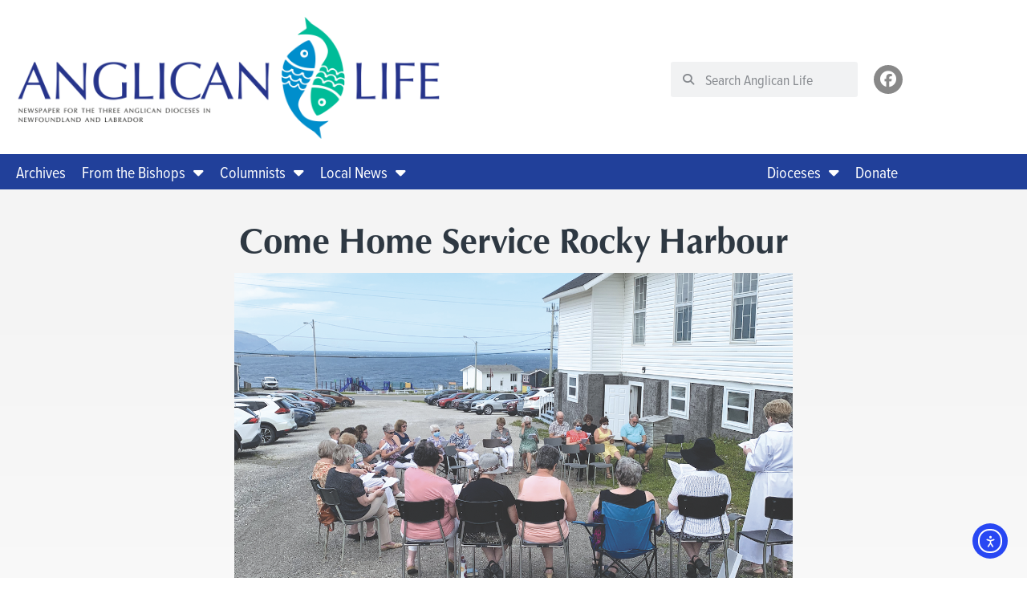

--- FILE ---
content_type: text/html; charset=UTF-8
request_url: https://anglicanlife.ca/come-home-service-rocky-harbour/
body_size: 22129
content:
<!doctype html>
<html lang="en-CA">
<head>
	<meta charset="UTF-8">
	<meta name="viewport" content="width=device-width, initial-scale=1">
	<link rel="profile" href="https://gmpg.org/xfn/11">
	<meta name='robots' content='index, follow, max-image-preview:large, max-snippet:-1, max-video-preview:-1' />

	<!-- This site is optimized with the Yoast SEO plugin v26.7 - https://yoast.com/wordpress/plugins/seo/ -->
	<title>Come Home Service Rocky Harbour - Anglican Life</title>
	<link rel="canonical" href="https://anglicanlife.ca/come-home-service-rocky-harbour/" />
	<meta property="og:locale" content="en_US" />
	<meta property="og:type" content="article" />
	<meta property="og:title" content="Come Home Service Rocky Harbour - Anglican Life" />
	<meta property="og:description" content="On Sunday July 24th, St. Matthew’s church in Rocky Harbour held its 2022 Come Home Year outdoor service with approximately 26 people in attendance, and the Rev’d Wilhelmena Green officiating. " />
	<meta property="og:url" content="https://anglicanlife.ca/come-home-service-rocky-harbour/" />
	<meta property="og:site_name" content="Anglican Life" />
	<meta property="article:published_time" content="2022-10-01T03:37:19+00:00" />
	<meta property="og:image" content="https://anglicanlife.ca/wp-content/uploads/2022/09/Rocky-Harbour-Come-Home-2022-1024x707.png" />
	<meta property="og:image:width" content="1024" />
	<meta property="og:image:height" content="707" />
	<meta property="og:image:type" content="image/png" />
	<meta name="author" content="Dale Decker" />
	<meta name="twitter:card" content="summary_large_image" />
	<script type="application/ld+json" class="yoast-schema-graph">{"@context":"https://schema.org","@graph":[{"@type":"Article","@id":"https://anglicanlife.ca/come-home-service-rocky-harbour/#article","isPartOf":{"@id":"https://anglicanlife.ca/come-home-service-rocky-harbour/"},"author":{"@id":"https://anglicanlife.ca/#/schema/person/584045e5fac2e17880cd4a6880a444ce"},"headline":"Come Home Service Rocky Harbour","datePublished":"2022-10-01T03:37:19+00:00","mainEntityOfPage":{"@id":"https://anglicanlife.ca/come-home-service-rocky-harbour/"},"wordCount":35,"publisher":{"@id":"https://anglicanlife.ca/#organization"},"image":{"@id":"https://anglicanlife.ca/come-home-service-rocky-harbour/#primaryimage"},"thumbnailUrl":"https://i0.wp.com/anglicanlife.ca/wp-content/uploads/2022/09/Rocky-Harbour-Come-Home-2022.png?fit=1274%2C880&ssl=1","keywords":["October 2022","Western Newfoundland"],"articleSection":["Local News"],"inLanguage":"en-CA"},{"@type":"WebPage","@id":"https://anglicanlife.ca/come-home-service-rocky-harbour/","url":"https://anglicanlife.ca/come-home-service-rocky-harbour/","name":"Come Home Service Rocky Harbour - Anglican Life","isPartOf":{"@id":"https://anglicanlife.ca/#website"},"primaryImageOfPage":{"@id":"https://anglicanlife.ca/come-home-service-rocky-harbour/#primaryimage"},"image":{"@id":"https://anglicanlife.ca/come-home-service-rocky-harbour/#primaryimage"},"thumbnailUrl":"https://i0.wp.com/anglicanlife.ca/wp-content/uploads/2022/09/Rocky-Harbour-Come-Home-2022.png?fit=1274%2C880&ssl=1","datePublished":"2022-10-01T03:37:19+00:00","breadcrumb":{"@id":"https://anglicanlife.ca/come-home-service-rocky-harbour/#breadcrumb"},"inLanguage":"en-CA","potentialAction":[{"@type":"ReadAction","target":["https://anglicanlife.ca/come-home-service-rocky-harbour/"]}],"author":{"@id":"https://anglicanlife.ca/#/schema/person/584045e5fac2e17880cd4a6880a444ce"}},{"@type":"ImageObject","inLanguage":"en-CA","@id":"https://anglicanlife.ca/come-home-service-rocky-harbour/#primaryimage","url":"https://i0.wp.com/anglicanlife.ca/wp-content/uploads/2022/09/Rocky-Harbour-Come-Home-2022.png?fit=1274%2C880&ssl=1","contentUrl":"https://i0.wp.com/anglicanlife.ca/wp-content/uploads/2022/09/Rocky-Harbour-Come-Home-2022.png?fit=1274%2C880&ssl=1","width":1274,"height":880,"caption":"Rocky Harbour Come Home 2022"},{"@type":"BreadcrumbList","@id":"https://anglicanlife.ca/come-home-service-rocky-harbour/#breadcrumb","itemListElement":[{"@type":"ListItem","position":1,"name":"Home","item":"https://anglicanlife.ca/"},{"@type":"ListItem","position":2,"name":"Come Home Service Rocky Harbour"}]},{"@type":"WebSite","@id":"https://anglicanlife.ca/#website","url":"https://anglicanlife.ca/","name":"Anglican Life","description":"","publisher":{"@id":"https://anglicanlife.ca/#organization"},"potentialAction":[{"@type":"SearchAction","target":{"@type":"EntryPoint","urlTemplate":"https://anglicanlife.ca/?s={search_term_string}"},"query-input":{"@type":"PropertyValueSpecification","valueRequired":true,"valueName":"search_term_string"}}],"inLanguage":"en-CA"},{"@type":"Organization","@id":"https://anglicanlife.ca/#organization","name":"Anglican Life","url":"https://anglicanlife.ca/","logo":{"@type":"ImageObject","inLanguage":"en-CA","@id":"https://anglicanlife.ca/#/schema/logo/image/","url":"https://anglicanlife.ca/wp-content/uploads/2021/07/alnl-top-logo.svg","contentUrl":"https://anglicanlife.ca/wp-content/uploads/2021/07/alnl-top-logo.svg","width":1200,"height":347,"caption":"Anglican Life"},"image":{"@id":"https://anglicanlife.ca/#/schema/logo/image/"}},{"@type":"Person","@id":"https://anglicanlife.ca/#/schema/person/01cfcf65be32b0e7addb49466ef50bff","name":"Anglican Life","image":{"@type":"ImageObject","inLanguage":"en-CA","@id":"https://anglicanlife.ca/#/schema/person/image/8aea981dee82b8ebba4cbc4d7a4cc4be","url":"https://anglicanlife.ca/wp-content/uploads/2022/04/512alnl.png","contentUrl":"https://anglicanlife.ca/wp-content/uploads/2022/04/512alnl.png","caption":"Anglican Life"},"description":"Anglican Life in Newfoundland and Labrador is the newspaper of the Anglican Church of Canada in the Province of Newfoundland and Labrador, and is a co-operative effort of the three Dioceses in Newfoundland and Labrador.","url":"https://anglicanlife.ca/author/anglicanlifenl/"},{"@type":"Person","@id":"https://anglicanlife.ca/#/schema/person/584045e5fac2e17880cd4a6880a444ce","name":"Dale Decker","image":{"@type":"ImageObject","inLanguage":"en-CA","@id":"https://anglicanlife.ca/#/schema/person/284f9f7cadbeb092eb3e88ed0d3c4a57","url":"https://anglicanlife.ca/wp-content/uploads/2021/07/512alnl.png","contentUrl":"https://anglicanlife.ca/wp-content/uploads/2021/07/512alnl.png","width":"","height":"","caption":"Dale Decker"},"url":"https://anglicanlife.ca/author/dale-decker/"}]}</script>
	<!-- / Yoast SEO plugin. -->


<link rel='dns-prefetch' href='//cdn.elementor.com' />
<link rel='preconnect' href='//i0.wp.com' />
<link rel="alternate" type="application/rss+xml" title="Anglican Life &raquo; Feed" href="https://anglicanlife.ca/feed/" />
<link rel="alternate" type="application/rss+xml" title="Anglican Life &raquo; Comments Feed" href="https://anglicanlife.ca/comments/feed/" />
<link rel="alternate" title="oEmbed (JSON)" type="application/json+oembed" href="https://anglicanlife.ca/wp-json/oembed/1.0/embed?url=https%3A%2F%2Fanglicanlife.ca%2Fcome-home-service-rocky-harbour%2F" />
<link rel="alternate" title="oEmbed (XML)" type="text/xml+oembed" href="https://anglicanlife.ca/wp-json/oembed/1.0/embed?url=https%3A%2F%2Fanglicanlife.ca%2Fcome-home-service-rocky-harbour%2F&#038;format=xml" />
<link rel="stylesheet" type="text/css" href="https://use.typekit.net/jip2wyy.css"><style id='wp-img-auto-sizes-contain-inline-css'>
img:is([sizes=auto i],[sizes^="auto," i]){contain-intrinsic-size:3000px 1500px}
/*# sourceURL=wp-img-auto-sizes-contain-inline-css */
</style>
<style id='wp-emoji-styles-inline-css'>

	img.wp-smiley, img.emoji {
		display: inline !important;
		border: none !important;
		box-shadow: none !important;
		height: 1em !important;
		width: 1em !important;
		margin: 0 0.07em !important;
		vertical-align: -0.1em !important;
		background: none !important;
		padding: 0 !important;
	}
/*# sourceURL=wp-emoji-styles-inline-css */
</style>
<link rel='stylesheet' id='wp-block-library-css' href='https://anglicanlife.ca/wp-includes/css/dist/block-library/style.min.css?ver=6.9' media='all' />
<link rel='stylesheet' id='mediaelement-css' href='https://anglicanlife.ca/wp-includes/js/mediaelement/mediaelementplayer-legacy.min.css?ver=4.2.17' media='all' />
<link rel='stylesheet' id='wp-mediaelement-css' href='https://anglicanlife.ca/wp-includes/js/mediaelement/wp-mediaelement.min.css?ver=6.9' media='all' />
<style id='jetpack-sharing-buttons-style-inline-css'>
.jetpack-sharing-buttons__services-list{display:flex;flex-direction:row;flex-wrap:wrap;gap:0;list-style-type:none;margin:5px;padding:0}.jetpack-sharing-buttons__services-list.has-small-icon-size{font-size:12px}.jetpack-sharing-buttons__services-list.has-normal-icon-size{font-size:16px}.jetpack-sharing-buttons__services-list.has-large-icon-size{font-size:24px}.jetpack-sharing-buttons__services-list.has-huge-icon-size{font-size:36px}@media print{.jetpack-sharing-buttons__services-list{display:none!important}}.editor-styles-wrapper .wp-block-jetpack-sharing-buttons{gap:0;padding-inline-start:0}ul.jetpack-sharing-buttons__services-list.has-background{padding:1.25em 2.375em}
/*# sourceURL=https://anglicanlife.ca/wp-content/plugins/jetpack/_inc/blocks/sharing-buttons/view.css */
</style>
<style id='global-styles-inline-css'>
:root{--wp--preset--aspect-ratio--square: 1;--wp--preset--aspect-ratio--4-3: 4/3;--wp--preset--aspect-ratio--3-4: 3/4;--wp--preset--aspect-ratio--3-2: 3/2;--wp--preset--aspect-ratio--2-3: 2/3;--wp--preset--aspect-ratio--16-9: 16/9;--wp--preset--aspect-ratio--9-16: 9/16;--wp--preset--color--black: #000000;--wp--preset--color--cyan-bluish-gray: #abb8c3;--wp--preset--color--white: #ffffff;--wp--preset--color--pale-pink: #f78da7;--wp--preset--color--vivid-red: #cf2e2e;--wp--preset--color--luminous-vivid-orange: #ff6900;--wp--preset--color--luminous-vivid-amber: #fcb900;--wp--preset--color--light-green-cyan: #7bdcb5;--wp--preset--color--vivid-green-cyan: #00d084;--wp--preset--color--pale-cyan-blue: #8ed1fc;--wp--preset--color--vivid-cyan-blue: #0693e3;--wp--preset--color--vivid-purple: #9b51e0;--wp--preset--gradient--vivid-cyan-blue-to-vivid-purple: linear-gradient(135deg,rgb(6,147,227) 0%,rgb(155,81,224) 100%);--wp--preset--gradient--light-green-cyan-to-vivid-green-cyan: linear-gradient(135deg,rgb(122,220,180) 0%,rgb(0,208,130) 100%);--wp--preset--gradient--luminous-vivid-amber-to-luminous-vivid-orange: linear-gradient(135deg,rgb(252,185,0) 0%,rgb(255,105,0) 100%);--wp--preset--gradient--luminous-vivid-orange-to-vivid-red: linear-gradient(135deg,rgb(255,105,0) 0%,rgb(207,46,46) 100%);--wp--preset--gradient--very-light-gray-to-cyan-bluish-gray: linear-gradient(135deg,rgb(238,238,238) 0%,rgb(169,184,195) 100%);--wp--preset--gradient--cool-to-warm-spectrum: linear-gradient(135deg,rgb(74,234,220) 0%,rgb(151,120,209) 20%,rgb(207,42,186) 40%,rgb(238,44,130) 60%,rgb(251,105,98) 80%,rgb(254,248,76) 100%);--wp--preset--gradient--blush-light-purple: linear-gradient(135deg,rgb(255,206,236) 0%,rgb(152,150,240) 100%);--wp--preset--gradient--blush-bordeaux: linear-gradient(135deg,rgb(254,205,165) 0%,rgb(254,45,45) 50%,rgb(107,0,62) 100%);--wp--preset--gradient--luminous-dusk: linear-gradient(135deg,rgb(255,203,112) 0%,rgb(199,81,192) 50%,rgb(65,88,208) 100%);--wp--preset--gradient--pale-ocean: linear-gradient(135deg,rgb(255,245,203) 0%,rgb(182,227,212) 50%,rgb(51,167,181) 100%);--wp--preset--gradient--electric-grass: linear-gradient(135deg,rgb(202,248,128) 0%,rgb(113,206,126) 100%);--wp--preset--gradient--midnight: linear-gradient(135deg,rgb(2,3,129) 0%,rgb(40,116,252) 100%);--wp--preset--font-size--small: 13px;--wp--preset--font-size--medium: 20px;--wp--preset--font-size--large: 36px;--wp--preset--font-size--x-large: 42px;--wp--preset--spacing--20: 0.44rem;--wp--preset--spacing--30: 0.67rem;--wp--preset--spacing--40: 1rem;--wp--preset--spacing--50: 1.5rem;--wp--preset--spacing--60: 2.25rem;--wp--preset--spacing--70: 3.38rem;--wp--preset--spacing--80: 5.06rem;--wp--preset--shadow--natural: 6px 6px 9px rgba(0, 0, 0, 0.2);--wp--preset--shadow--deep: 12px 12px 50px rgba(0, 0, 0, 0.4);--wp--preset--shadow--sharp: 6px 6px 0px rgba(0, 0, 0, 0.2);--wp--preset--shadow--outlined: 6px 6px 0px -3px rgb(255, 255, 255), 6px 6px rgb(0, 0, 0);--wp--preset--shadow--crisp: 6px 6px 0px rgb(0, 0, 0);}:root { --wp--style--global--content-size: 800px;--wp--style--global--wide-size: 1200px; }:where(body) { margin: 0; }.wp-site-blocks > .alignleft { float: left; margin-right: 2em; }.wp-site-blocks > .alignright { float: right; margin-left: 2em; }.wp-site-blocks > .aligncenter { justify-content: center; margin-left: auto; margin-right: auto; }:where(.wp-site-blocks) > * { margin-block-start: 24px; margin-block-end: 0; }:where(.wp-site-blocks) > :first-child { margin-block-start: 0; }:where(.wp-site-blocks) > :last-child { margin-block-end: 0; }:root { --wp--style--block-gap: 24px; }:root :where(.is-layout-flow) > :first-child{margin-block-start: 0;}:root :where(.is-layout-flow) > :last-child{margin-block-end: 0;}:root :where(.is-layout-flow) > *{margin-block-start: 24px;margin-block-end: 0;}:root :where(.is-layout-constrained) > :first-child{margin-block-start: 0;}:root :where(.is-layout-constrained) > :last-child{margin-block-end: 0;}:root :where(.is-layout-constrained) > *{margin-block-start: 24px;margin-block-end: 0;}:root :where(.is-layout-flex){gap: 24px;}:root :where(.is-layout-grid){gap: 24px;}.is-layout-flow > .alignleft{float: left;margin-inline-start: 0;margin-inline-end: 2em;}.is-layout-flow > .alignright{float: right;margin-inline-start: 2em;margin-inline-end: 0;}.is-layout-flow > .aligncenter{margin-left: auto !important;margin-right: auto !important;}.is-layout-constrained > .alignleft{float: left;margin-inline-start: 0;margin-inline-end: 2em;}.is-layout-constrained > .alignright{float: right;margin-inline-start: 2em;margin-inline-end: 0;}.is-layout-constrained > .aligncenter{margin-left: auto !important;margin-right: auto !important;}.is-layout-constrained > :where(:not(.alignleft):not(.alignright):not(.alignfull)){max-width: var(--wp--style--global--content-size);margin-left: auto !important;margin-right: auto !important;}.is-layout-constrained > .alignwide{max-width: var(--wp--style--global--wide-size);}body .is-layout-flex{display: flex;}.is-layout-flex{flex-wrap: wrap;align-items: center;}.is-layout-flex > :is(*, div){margin: 0;}body .is-layout-grid{display: grid;}.is-layout-grid > :is(*, div){margin: 0;}body{padding-top: 0px;padding-right: 0px;padding-bottom: 0px;padding-left: 0px;}a:where(:not(.wp-element-button)){text-decoration: underline;}:root :where(.wp-element-button, .wp-block-button__link){background-color: #32373c;border-width: 0;color: #fff;font-family: inherit;font-size: inherit;font-style: inherit;font-weight: inherit;letter-spacing: inherit;line-height: inherit;padding-top: calc(0.667em + 2px);padding-right: calc(1.333em + 2px);padding-bottom: calc(0.667em + 2px);padding-left: calc(1.333em + 2px);text-decoration: none;text-transform: inherit;}.has-black-color{color: var(--wp--preset--color--black) !important;}.has-cyan-bluish-gray-color{color: var(--wp--preset--color--cyan-bluish-gray) !important;}.has-white-color{color: var(--wp--preset--color--white) !important;}.has-pale-pink-color{color: var(--wp--preset--color--pale-pink) !important;}.has-vivid-red-color{color: var(--wp--preset--color--vivid-red) !important;}.has-luminous-vivid-orange-color{color: var(--wp--preset--color--luminous-vivid-orange) !important;}.has-luminous-vivid-amber-color{color: var(--wp--preset--color--luminous-vivid-amber) !important;}.has-light-green-cyan-color{color: var(--wp--preset--color--light-green-cyan) !important;}.has-vivid-green-cyan-color{color: var(--wp--preset--color--vivid-green-cyan) !important;}.has-pale-cyan-blue-color{color: var(--wp--preset--color--pale-cyan-blue) !important;}.has-vivid-cyan-blue-color{color: var(--wp--preset--color--vivid-cyan-blue) !important;}.has-vivid-purple-color{color: var(--wp--preset--color--vivid-purple) !important;}.has-black-background-color{background-color: var(--wp--preset--color--black) !important;}.has-cyan-bluish-gray-background-color{background-color: var(--wp--preset--color--cyan-bluish-gray) !important;}.has-white-background-color{background-color: var(--wp--preset--color--white) !important;}.has-pale-pink-background-color{background-color: var(--wp--preset--color--pale-pink) !important;}.has-vivid-red-background-color{background-color: var(--wp--preset--color--vivid-red) !important;}.has-luminous-vivid-orange-background-color{background-color: var(--wp--preset--color--luminous-vivid-orange) !important;}.has-luminous-vivid-amber-background-color{background-color: var(--wp--preset--color--luminous-vivid-amber) !important;}.has-light-green-cyan-background-color{background-color: var(--wp--preset--color--light-green-cyan) !important;}.has-vivid-green-cyan-background-color{background-color: var(--wp--preset--color--vivid-green-cyan) !important;}.has-pale-cyan-blue-background-color{background-color: var(--wp--preset--color--pale-cyan-blue) !important;}.has-vivid-cyan-blue-background-color{background-color: var(--wp--preset--color--vivid-cyan-blue) !important;}.has-vivid-purple-background-color{background-color: var(--wp--preset--color--vivid-purple) !important;}.has-black-border-color{border-color: var(--wp--preset--color--black) !important;}.has-cyan-bluish-gray-border-color{border-color: var(--wp--preset--color--cyan-bluish-gray) !important;}.has-white-border-color{border-color: var(--wp--preset--color--white) !important;}.has-pale-pink-border-color{border-color: var(--wp--preset--color--pale-pink) !important;}.has-vivid-red-border-color{border-color: var(--wp--preset--color--vivid-red) !important;}.has-luminous-vivid-orange-border-color{border-color: var(--wp--preset--color--luminous-vivid-orange) !important;}.has-luminous-vivid-amber-border-color{border-color: var(--wp--preset--color--luminous-vivid-amber) !important;}.has-light-green-cyan-border-color{border-color: var(--wp--preset--color--light-green-cyan) !important;}.has-vivid-green-cyan-border-color{border-color: var(--wp--preset--color--vivid-green-cyan) !important;}.has-pale-cyan-blue-border-color{border-color: var(--wp--preset--color--pale-cyan-blue) !important;}.has-vivid-cyan-blue-border-color{border-color: var(--wp--preset--color--vivid-cyan-blue) !important;}.has-vivid-purple-border-color{border-color: var(--wp--preset--color--vivid-purple) !important;}.has-vivid-cyan-blue-to-vivid-purple-gradient-background{background: var(--wp--preset--gradient--vivid-cyan-blue-to-vivid-purple) !important;}.has-light-green-cyan-to-vivid-green-cyan-gradient-background{background: var(--wp--preset--gradient--light-green-cyan-to-vivid-green-cyan) !important;}.has-luminous-vivid-amber-to-luminous-vivid-orange-gradient-background{background: var(--wp--preset--gradient--luminous-vivid-amber-to-luminous-vivid-orange) !important;}.has-luminous-vivid-orange-to-vivid-red-gradient-background{background: var(--wp--preset--gradient--luminous-vivid-orange-to-vivid-red) !important;}.has-very-light-gray-to-cyan-bluish-gray-gradient-background{background: var(--wp--preset--gradient--very-light-gray-to-cyan-bluish-gray) !important;}.has-cool-to-warm-spectrum-gradient-background{background: var(--wp--preset--gradient--cool-to-warm-spectrum) !important;}.has-blush-light-purple-gradient-background{background: var(--wp--preset--gradient--blush-light-purple) !important;}.has-blush-bordeaux-gradient-background{background: var(--wp--preset--gradient--blush-bordeaux) !important;}.has-luminous-dusk-gradient-background{background: var(--wp--preset--gradient--luminous-dusk) !important;}.has-pale-ocean-gradient-background{background: var(--wp--preset--gradient--pale-ocean) !important;}.has-electric-grass-gradient-background{background: var(--wp--preset--gradient--electric-grass) !important;}.has-midnight-gradient-background{background: var(--wp--preset--gradient--midnight) !important;}.has-small-font-size{font-size: var(--wp--preset--font-size--small) !important;}.has-medium-font-size{font-size: var(--wp--preset--font-size--medium) !important;}.has-large-font-size{font-size: var(--wp--preset--font-size--large) !important;}.has-x-large-font-size{font-size: var(--wp--preset--font-size--x-large) !important;}
:root :where(.wp-block-pullquote){font-size: 1.5em;line-height: 1.6;}
/*# sourceURL=global-styles-inline-css */
</style>
<link rel='stylesheet' id='ea11y-widget-fonts-css' href='https://anglicanlife.ca/wp-content/plugins/pojo-accessibility/assets/build/fonts.css?ver=3.9.1' media='all' />
<link rel='stylesheet' id='ea11y-skip-link-css' href='https://anglicanlife.ca/wp-content/plugins/pojo-accessibility/assets/build/skip-link.css?ver=3.9.1' media='all' />
<link rel='stylesheet' id='hello-elementor-css' href='https://anglicanlife.ca/wp-content/themes/hello-elementor/assets/css/reset.css?ver=3.4.5' media='all' />
<link rel='stylesheet' id='hello-elementor-theme-style-css' href='https://anglicanlife.ca/wp-content/themes/hello-elementor/assets/css/theme.css?ver=3.4.5' media='all' />
<link rel='stylesheet' id='hello-elementor-header-footer-css' href='https://anglicanlife.ca/wp-content/themes/hello-elementor/assets/css/header-footer.css?ver=3.4.5' media='all' />
<link rel='stylesheet' id='elementor-frontend-css' href='https://anglicanlife.ca/wp-content/plugins/elementor/assets/css/frontend.min.css?ver=3.34.1' media='all' />
<link rel='stylesheet' id='elementor-post-18-css' href='https://anglicanlife.ca/wp-content/uploads/elementor/css/post-18.css?ver=1768843786' media='all' />
<link rel='stylesheet' id='widget-image-css' href='https://anglicanlife.ca/wp-content/plugins/elementor/assets/css/widget-image.min.css?ver=3.34.1' media='all' />
<link rel='stylesheet' id='widget-search-form-css' href='https://anglicanlife.ca/wp-content/plugins/elementor-pro/assets/css/widget-search-form.min.css?ver=3.34.0' media='all' />
<link rel='stylesheet' id='elementor-icons-shared-0-css' href='https://anglicanlife.ca/wp-content/plugins/elementor/assets/lib/font-awesome/css/fontawesome.min.css?ver=5.15.3' media='all' />
<link rel='stylesheet' id='elementor-icons-fa-solid-css' href='https://anglicanlife.ca/wp-content/plugins/elementor/assets/lib/font-awesome/css/solid.min.css?ver=5.15.3' media='all' />
<link rel='stylesheet' id='widget-social-icons-css' href='https://anglicanlife.ca/wp-content/plugins/elementor/assets/css/widget-social-icons.min.css?ver=3.34.1' media='all' />
<link rel='stylesheet' id='e-apple-webkit-css' href='https://anglicanlife.ca/wp-content/plugins/elementor/assets/css/conditionals/apple-webkit.min.css?ver=3.34.1' media='all' />
<link rel='stylesheet' id='widget-nav-menu-css' href='https://anglicanlife.ca/wp-content/plugins/elementor-pro/assets/css/widget-nav-menu.min.css?ver=3.34.0' media='all' />
<link rel='stylesheet' id='widget-heading-css' href='https://anglicanlife.ca/wp-content/plugins/elementor/assets/css/widget-heading.min.css?ver=3.34.1' media='all' />
<link rel='stylesheet' id='widget-post-info-css' href='https://anglicanlife.ca/wp-content/plugins/elementor-pro/assets/css/widget-post-info.min.css?ver=3.34.0' media='all' />
<link rel='stylesheet' id='widget-icon-list-css' href='https://anglicanlife.ca/wp-content/plugins/elementor/assets/css/widget-icon-list.min.css?ver=3.34.1' media='all' />
<link rel='stylesheet' id='elementor-icons-fa-regular-css' href='https://anglicanlife.ca/wp-content/plugins/elementor/assets/lib/font-awesome/css/regular.min.css?ver=5.15.3' media='all' />
<link rel='stylesheet' id='widget-share-buttons-css' href='https://anglicanlife.ca/wp-content/plugins/elementor-pro/assets/css/widget-share-buttons.min.css?ver=3.34.0' media='all' />
<link rel='stylesheet' id='elementor-icons-fa-brands-css' href='https://anglicanlife.ca/wp-content/plugins/elementor/assets/lib/font-awesome/css/brands.min.css?ver=5.15.3' media='all' />
<link rel='stylesheet' id='widget-post-navigation-css' href='https://anglicanlife.ca/wp-content/plugins/elementor-pro/assets/css/widget-post-navigation.min.css?ver=3.34.0' media='all' />
<link rel='stylesheet' id='widget-divider-css' href='https://anglicanlife.ca/wp-content/plugins/elementor/assets/css/widget-divider.min.css?ver=3.34.1' media='all' />
<link rel='stylesheet' id='elementor-icons-css' href='https://anglicanlife.ca/wp-content/plugins/elementor/assets/lib/eicons/css/elementor-icons.min.css?ver=5.45.0' media='all' />
<link rel='stylesheet' id='uael-frontend-css' href='https://anglicanlife.ca/wp-content/plugins/ultimate-elementor/assets/min-css/uael-frontend.min.css?ver=1.42.3' media='all' />
<link rel='stylesheet' id='uael-teammember-social-icons-css' href='https://anglicanlife.ca/wp-content/plugins/elementor/assets/css/widget-social-icons.min.css?ver=3.24.0' media='all' />
<link rel='stylesheet' id='uael-social-share-icons-brands-css' href='https://anglicanlife.ca/wp-content/plugins/elementor/assets/lib/font-awesome/css/brands.css?ver=5.15.3' media='all' />
<link rel='stylesheet' id='uael-social-share-icons-fontawesome-css' href='https://anglicanlife.ca/wp-content/plugins/elementor/assets/lib/font-awesome/css/fontawesome.css?ver=5.15.3' media='all' />
<link rel='stylesheet' id='uael-nav-menu-icons-css' href='https://anglicanlife.ca/wp-content/plugins/elementor/assets/lib/font-awesome/css/solid.css?ver=5.15.3' media='all' />
<link rel='stylesheet' id='elementor-post-173358-css' href='https://anglicanlife.ca/wp-content/uploads/elementor/css/post-173358.css?ver=1768843786' media='all' />
<link rel='stylesheet' id='elementor-post-173394-css' href='https://anglicanlife.ca/wp-content/uploads/elementor/css/post-173394.css?ver=1768843786' media='all' />
<link rel='stylesheet' id='elementor-post-173382-css' href='https://anglicanlife.ca/wp-content/uploads/elementor/css/post-173382.css?ver=1768843787' media='all' />
<link rel='stylesheet' id='hello-elementor-child-style-css' href='https://anglicanlife.ca/wp-content/themes/hello-theme-child-master/style.css?ver=1.0.0' media='all' />
<link rel='stylesheet' id='elementor-gf-local-inter-css' href='https://anglicanlife.ca/wp-content/uploads/elementor/google-fonts/css/inter.css?ver=1742227914' media='all' />
<script src='//anglicanlife.ca/wp-content/cache/wpfc-minified/efunc6de/httca.js' type="text/javascript"></script>
<!-- <script src="https://anglicanlife.ca/wp-includes/js/jquery/jquery.min.js?ver=3.7.1" id="jquery-core-js"></script> -->
<!-- <script src="https://anglicanlife.ca/wp-includes/js/jquery/jquery-migrate.min.js?ver=3.4.1" id="jquery-migrate-js"></script> -->
<link rel="https://api.w.org/" href="https://anglicanlife.ca/wp-json/" /><link rel="alternate" title="JSON" type="application/json" href="https://anglicanlife.ca/wp-json/wp/v2/posts/173839" /><link rel="EditURI" type="application/rsd+xml" title="RSD" href="https://anglicanlife.ca/xmlrpc.php?rsd" />
<link rel='shortlink' href='https://anglicanlife.ca/?p=173839' />
<meta name="generator" content="Elementor 3.34.1; features: additional_custom_breakpoints; settings: css_print_method-external, google_font-enabled, font_display-auto">
<!-- Matomo -->
<script>
  var _paq = window._paq = window._paq || [];
  /* tracker methods like "setCustomDimension" should be called before "trackPageView" */
  _paq.push(['trackPageView']);
  _paq.push(['enableLinkTracking']);
  (function() {
    var u="https://anglicanlutheran.matomo.cloud/";
    _paq.push(['setTrackerUrl', u+'matomo.php']);
    _paq.push(['setSiteId', '14']);
    var d=document, g=d.createElement('script'), s=d.getElementsByTagName('script')[0];
    g.async=true; g.src='//cdn.matomo.cloud/anglicanlutheran.matomo.cloud/matomo.js'; s.parentNode.insertBefore(g,s);
  })();
</script>
<!-- End Matomo Code -->
<script>window.onload=function(){const container=document.querySelector('.anc-gen-image');if(container){const image=container.querySelector('img');const imageToHide='al1200.png';if(image){image.addEventListener('load',function(){console.log('Image src:',image.src);if(image.src.includes(imageToHide)){image.classList.add('hidden-print');console.log('Image hidden for printing')}else{console.log('Image not found or does not match the target')}});if(image.complete){image.dispatchEvent(new Event('load'))}}}};</script>
<style>.figcaption{text-align:left}.ancprintonly{display:none}.anccenter{text-align:center}@media print{body{margin:0;color:#000;background-color:#FFF}.ancnoprint{display:none!important}img.hidden-print{display:none!important}.hidden-print{display:none!important}a[href]:after{display:none!important}.ancprintonly{display:block;font-size:12px}#pojo-a11y-toolbar{display:none!important}.anclink,.anclink:link,.anclink:visited,.anclink:hover,.anclink:active{text-decoration:none!important;color:inherit!important}.anclink a,.anclink a:link,.anclink a:visited,.anclink a:hover,.anclink a:active{text-decoration:none!important;color:inherit!important}.anclogoresize img {height: 100px!important; width:	361px!important; padding: 0!important; margin: 0!important;}.elementor-element-4655caf3 {padding-top: 0!important; margin-top: 0!important;}}</style>
			<style>
				.e-con.e-parent:nth-of-type(n+4):not(.e-lazyloaded):not(.e-no-lazyload),
				.e-con.e-parent:nth-of-type(n+4):not(.e-lazyloaded):not(.e-no-lazyload) * {
					background-image: none !important;
				}
				@media screen and (max-height: 1024px) {
					.e-con.e-parent:nth-of-type(n+3):not(.e-lazyloaded):not(.e-no-lazyload),
					.e-con.e-parent:nth-of-type(n+3):not(.e-lazyloaded):not(.e-no-lazyload) * {
						background-image: none !important;
					}
				}
				@media screen and (max-height: 640px) {
					.e-con.e-parent:nth-of-type(n+2):not(.e-lazyloaded):not(.e-no-lazyload),
					.e-con.e-parent:nth-of-type(n+2):not(.e-lazyloaded):not(.e-no-lazyload) * {
						background-image: none !important;
					}
				}
			</style>
			<link rel="icon" href="https://i0.wp.com/anglicanlife.ca/wp-content/uploads/2021/07/512alnl.png?fit=32%2C32&#038;ssl=1" sizes="32x32" />
<link rel="icon" href="https://i0.wp.com/anglicanlife.ca/wp-content/uploads/2021/07/512alnl.png?fit=192%2C192&#038;ssl=1" sizes="192x192" />
<link rel="apple-touch-icon" href="https://i0.wp.com/anglicanlife.ca/wp-content/uploads/2021/07/512alnl.png?fit=180%2C180&#038;ssl=1" />
<meta name="msapplication-TileImage" content="https://i0.wp.com/anglicanlife.ca/wp-content/uploads/2021/07/512alnl.png?fit=270%2C270&#038;ssl=1" />
</head>
<body class="wp-singular post-template-default single single-post postid-173839 single-format-standard wp-custom-logo wp-embed-responsive wp-theme-hello-elementor wp-child-theme-hello-theme-child-master ally-default hello-elementor-default elementor-default elementor-kit-18 elementor-page-173382">

		<script>
			const onSkipLinkClick = () => {
				const htmlElement = document.querySelector('html');

				htmlElement.style['scroll-behavior'] = 'smooth';

				setTimeout( () => htmlElement.style['scroll-behavior'] = null, 1000 );
			}
			document.addEventListener("DOMContentLoaded", () => {
				if (!document.querySelector('#content')) {
					document.querySelector('.ea11y-skip-to-content-link').remove();
				}
			});
		</script>
		<nav aria-label="Skip to content navigation">
			<a class="ea11y-skip-to-content-link"
				href="#content"
				tabindex="1"
				onclick="onSkipLinkClick()"
			>
				Skip to content
				<svg width="24" height="24" viewBox="0 0 24 24" fill="none" role="presentation">
					<path d="M18 6V12C18 12.7956 17.6839 13.5587 17.1213 14.1213C16.5587 14.6839 15.7956 15 15 15H5M5 15L9 11M5 15L9 19"
								stroke="black"
								stroke-width="1.5"
								stroke-linecap="round"
								stroke-linejoin="round"
					/>
				</svg>
			</a>
			<div class="ea11y-skip-to-content-backdrop"></div>
		</nav>

		

		<header data-elementor-type="header" data-elementor-id="173358" class="elementor elementor-173358 elementor-location-header" data-elementor-post-type="elementor_library">
					<section class="elementor-section elementor-top-section elementor-element elementor-element-cb4e68a elementor-section-boxed elementor-section-height-default elementor-section-height-default" data-id="cb4e68a" data-element_type="section">
						<div class="elementor-container elementor-column-gap-default">
					<div class="elementor-column elementor-col-100 elementor-top-column elementor-element elementor-element-5b3f6925" data-id="5b3f6925" data-element_type="column">
			<div class="elementor-widget-wrap">
							</div>
		</div>
					</div>
		</section>
				<section class="elementor-section elementor-top-section elementor-element elementor-element-61b49d5b elementor-section-boxed elementor-section-height-default elementor-section-height-default" data-id="61b49d5b" data-element_type="section">
						<div class="elementor-container elementor-column-gap-default">
					<div class="elementor-column elementor-col-50 elementor-top-column elementor-element elementor-element-36bf0c80" data-id="36bf0c80" data-element_type="column">
			<div class="elementor-widget-wrap elementor-element-populated">
						<div class="elementor-element elementor-element-236d65a1 anclogoresize elementor-widget elementor-widget-theme-site-logo elementor-widget-image" data-id="236d65a1" data-element_type="widget" data-widget_type="theme-site-logo.default">
				<div class="elementor-widget-container">
											<a href="https://anglicanlife.ca">
			<img width="1200" height="332" src="https://i0.wp.com/anglicanlife.ca/wp-content/uploads/2021/07/allogo2.png?fit=1200%2C332&amp;ssl=1" class="attachment-2048x2048 size-2048x2048 wp-image-172059" alt="" srcset="https://i0.wp.com/anglicanlife.ca/wp-content/uploads/2021/07/allogo2.png?w=1200&amp;ssl=1 1200w, https://i0.wp.com/anglicanlife.ca/wp-content/uploads/2021/07/allogo2.png?resize=300%2C83&amp;ssl=1 300w, https://i0.wp.com/anglicanlife.ca/wp-content/uploads/2021/07/allogo2.png?resize=1024%2C283&amp;ssl=1 1024w, https://i0.wp.com/anglicanlife.ca/wp-content/uploads/2021/07/allogo2.png?resize=768%2C212&amp;ssl=1 768w" sizes="(max-width: 1200px) 100vw, 1200px" data-attachment-id="172059" data-permalink="https://anglicanlife.ca/allogo2/" data-orig-file="https://i0.wp.com/anglicanlife.ca/wp-content/uploads/2021/07/allogo2.png?fit=1200%2C332&amp;ssl=1" data-orig-size="1200,332" data-comments-opened="1" data-image-meta="{&quot;aperture&quot;:&quot;0&quot;,&quot;credit&quot;:&quot;&quot;,&quot;camera&quot;:&quot;&quot;,&quot;caption&quot;:&quot;&quot;,&quot;created_timestamp&quot;:&quot;0&quot;,&quot;copyright&quot;:&quot;&quot;,&quot;focal_length&quot;:&quot;0&quot;,&quot;iso&quot;:&quot;0&quot;,&quot;shutter_speed&quot;:&quot;0&quot;,&quot;title&quot;:&quot;&quot;,&quot;orientation&quot;:&quot;0&quot;}" data-image-title="allogo2" data-image-description="" data-image-caption="" data-medium-file="https://i0.wp.com/anglicanlife.ca/wp-content/uploads/2021/07/allogo2.png?fit=300%2C83&amp;ssl=1" data-large-file="https://i0.wp.com/anglicanlife.ca/wp-content/uploads/2021/07/allogo2.png?fit=800%2C221&amp;ssl=1" />				</a>
											</div>
				</div>
					</div>
		</div>
				<div class="elementor-column elementor-col-50 elementor-top-column elementor-element elementor-element-502d644 ancnoprint" data-id="502d644" data-element_type="column">
			<div class="elementor-widget-wrap elementor-element-populated">
						<div class="elementor-element elementor-element-5f50b3b6 elementor-search-form--skin-minimal elementor-hidden-tablet elementor-hidden-mobile elementor-widget__width-auto elementor-widget elementor-widget-search-form" data-id="5f50b3b6" data-element_type="widget" data-settings="{&quot;skin&quot;:&quot;minimal&quot;}" data-widget_type="search-form.default">
				<div class="elementor-widget-container">
							<search role="search">
			<form class="elementor-search-form" action="https://anglicanlife.ca" method="get">
												<div class="elementor-search-form__container">
					<label class="elementor-screen-only" for="elementor-search-form-5f50b3b6">Search</label>

											<div class="elementor-search-form__icon">
							<i aria-hidden="true" class="fas fa-search"></i>							<span class="elementor-screen-only">Search</span>
						</div>
					
					<input id="elementor-search-form-5f50b3b6" placeholder="Search Anglican Life" class="elementor-search-form__input" type="search" name="s" value="">
					
					
									</div>
			</form>
		</search>
						</div>
				</div>
				<div class="elementor-element elementor-element-176ba5b elementor-shape-circle e-grid-align-mobile-center e-grid-align-right elementor-hidden-mobile elementor-hidden-tablet elementor-widget__width-auto elementor-grid-0 elementor-widget elementor-widget-social-icons" data-id="176ba5b" data-element_type="widget" data-widget_type="social-icons.default">
				<div class="elementor-widget-container">
							<div class="elementor-social-icons-wrapper elementor-grid">
							<span class="elementor-grid-item">
					<a class="elementor-icon elementor-social-icon elementor-social-icon-facebook elementor-repeater-item-299187b" href="https://www.facebook.com/anglicanlife" target="_blank">
						<span class="elementor-screen-only">Facebook</span>
						<i aria-hidden="true" class="fab fa-facebook"></i>					</a>
				</span>
					</div>
						</div>
				</div>
				<div class="elementor-element elementor-element-67f94541 elementor-nav-menu__align-center elementor-hidden-desktop elementor-nav-menu__text-align-center elementor-hidden-mobile elementor-nav-menu--dropdown-tablet elementor-nav-menu--toggle elementor-nav-menu--burger elementor-widget elementor-widget-nav-menu" data-id="67f94541" data-element_type="widget" data-settings="{&quot;layout&quot;:&quot;horizontal&quot;,&quot;submenu_icon&quot;:{&quot;value&quot;:&quot;&lt;i class=\&quot;fas fa-caret-down\&quot; aria-hidden=\&quot;true\&quot;&gt;&lt;\/i&gt;&quot;,&quot;library&quot;:&quot;fa-solid&quot;},&quot;toggle&quot;:&quot;burger&quot;}" data-widget_type="nav-menu.default">
				<div class="elementor-widget-container">
								<nav aria-label="Menu" class="elementor-nav-menu--main elementor-nav-menu__container elementor-nav-menu--layout-horizontal e--pointer-underline e--animation-fade">
				<ul id="menu-1-67f94541" class="elementor-nav-menu"><li class="menu-item menu-item-type-post_type menu-item-object-page menu-item-173423"><a href="https://anglicanlife.ca/archives/" class="elementor-item">Archives</a></li>
<li class="menu-item menu-item-type-custom menu-item-object-custom menu-item-173424"><a href="/topics/columns/" class="elementor-item">Columnists</a></li>
<li class="menu-item menu-item-type-taxonomy menu-item-object-category current-post-ancestor current-menu-parent current-post-parent menu-item-173425"><a href="https://anglicanlife.ca/category/local-news/" class="elementor-item">Local News</a></li>
<li class="menu-item menu-item-type-post_type menu-item-object-page menu-item-175681"><a href="https://anglicanlife.ca/give/" class="elementor-item">Donate</a></li>
</ul>			</nav>
					<div class="elementor-menu-toggle" role="button" tabindex="0" aria-label="Menu Toggle" aria-expanded="false">
			<i aria-hidden="true" role="presentation" class="elementor-menu-toggle__icon--open eicon-menu-bar"></i><i aria-hidden="true" role="presentation" class="elementor-menu-toggle__icon--close eicon-close"></i>		</div>
					<nav class="elementor-nav-menu--dropdown elementor-nav-menu__container" aria-hidden="true">
				<ul id="menu-2-67f94541" class="elementor-nav-menu"><li class="menu-item menu-item-type-post_type menu-item-object-page menu-item-173423"><a href="https://anglicanlife.ca/archives/" class="elementor-item" tabindex="-1">Archives</a></li>
<li class="menu-item menu-item-type-custom menu-item-object-custom menu-item-173424"><a href="/topics/columns/" class="elementor-item" tabindex="-1">Columnists</a></li>
<li class="menu-item menu-item-type-taxonomy menu-item-object-category current-post-ancestor current-menu-parent current-post-parent menu-item-173425"><a href="https://anglicanlife.ca/category/local-news/" class="elementor-item" tabindex="-1">Local News</a></li>
<li class="menu-item menu-item-type-post_type menu-item-object-page menu-item-175681"><a href="https://anglicanlife.ca/give/" class="elementor-item" tabindex="-1">Donate</a></li>
</ul>			</nav>
						</div>
				</div>
					</div>
		</div>
					</div>
		</section>
				<section class="elementor-section elementor-top-section elementor-element elementor-element-4bcb0083 elementor-hidden-tablet elementor-hidden-mobile ancnoprint elementor-section-boxed elementor-section-height-default elementor-section-height-default" data-id="4bcb0083" data-element_type="section" data-settings="{&quot;background_background&quot;:&quot;classic&quot;}">
						<div class="elementor-container elementor-column-gap-default">
					<div class="elementor-column elementor-col-50 elementor-top-column elementor-element elementor-element-5eda066a" data-id="5eda066a" data-element_type="column">
			<div class="elementor-widget-wrap elementor-element-populated">
						<div class="elementor-element elementor-element-6f7533b6 elementor-nav-menu__align-start elementor-hidden-mobile elementor-hidden-tablet elementor-nav-menu--dropdown-tablet elementor-nav-menu__text-align-aside elementor-widget elementor-widget-nav-menu" data-id="6f7533b6" data-element_type="widget" data-settings="{&quot;layout&quot;:&quot;horizontal&quot;,&quot;submenu_icon&quot;:{&quot;value&quot;:&quot;&lt;i class=\&quot;fas fa-caret-down\&quot; aria-hidden=\&quot;true\&quot;&gt;&lt;\/i&gt;&quot;,&quot;library&quot;:&quot;fa-solid&quot;}}" data-widget_type="nav-menu.default">
				<div class="elementor-widget-container">
								<nav aria-label="Menu" class="elementor-nav-menu--main elementor-nav-menu__container elementor-nav-menu--layout-horizontal e--pointer-none">
				<ul id="menu-1-6f7533b6" class="elementor-nav-menu"><li class="menu-item menu-item-type-post_type menu-item-object-page menu-item-173398"><a href="https://anglicanlife.ca/archives/" class="elementor-item">Archives</a></li>
<li class="menu-item menu-item-type-custom menu-item-object-custom menu-item-has-children menu-item-173399"><a href="#" class="elementor-item elementor-item-anchor">From the Bishops</a>
<ul class="sub-menu elementor-nav-menu--dropdown">
	<li class="menu-item menu-item-type-custom menu-item-object-custom menu-item-173400"><a href="/author/john-organ/" class="elementor-sub-item">Rt. Rev&#8217;d John Organ</a></li>
	<li class="menu-item menu-item-type-custom menu-item-object-custom menu-item-173401"><a href="/author/samuel-rose/" class="elementor-sub-item">The Rt. Rev&#8217;d Samuel Rose</a></li>
	<li class="menu-item menu-item-type-custom menu-item-object-custom menu-item-173402"><a href="/author/john-watton/" class="elementor-sub-item">The Rt. Rev&#8217;d John Watton</a></li>
</ul>
</li>
<li class="menu-item menu-item-type-custom menu-item-object-custom menu-item-has-children menu-item-173403"><a href="/topics/columns/" class="elementor-item">Columnists</a>
<ul class="sub-menu elementor-nav-menu--dropdown">
	<li class="menu-item menu-item-type-custom menu-item-object-custom menu-item-173405"><a href="/author/melanie-clarke/" class="elementor-sub-item">Melanie Clarke</a></li>
	<li class="menu-item menu-item-type-custom menu-item-object-custom menu-item-173406"><a href="/author/cynthia-haines-turner/" class="elementor-sub-item">Cynthia Haines-Turner</a></li>
	<li class="menu-item menu-item-type-custom menu-item-object-custom menu-item-173407"><a href="/author/michael-li/" class="elementor-sub-item">Michael Li</a></li>
	<li class="menu-item menu-item-type-custom menu-item-object-custom menu-item-173408"><a href="/author/ford-matchim/" class="elementor-sub-item">Ford Matchim</a></li>
	<li class="menu-item menu-item-type-custom menu-item-object-custom menu-item-173410"><a href="/author/jeffrey-petten/" class="elementor-sub-item">Jeffrey Petten</a></li>
	<li class="menu-item menu-item-type-custom menu-item-object-custom menu-item-173411"><a href="/author/emily-rowe/" class="elementor-sub-item">Emily Rowe</a></li>
	<li class="menu-item menu-item-type-custom menu-item-object-custom menu-item-173412"><a href="/author/jonathan-rowe/" class="elementor-sub-item">Jonathan Rowe</a></li>
	<li class="menu-item menu-item-type-custom menu-item-object-custom menu-item-173413"><a href="/author/james-spencer/" class="elementor-sub-item">James Spencer</a></li>
	<li class="menu-item menu-item-type-custom menu-item-object-custom menu-item-175169"><a href="https://anglicanlife.ca/author/the-revd-amber-tremblett/" class="elementor-sub-item">Amber Tremblett</a></li>
</ul>
</li>
<li class="menu-item menu-item-type-taxonomy menu-item-object-category current-post-ancestor current-menu-parent current-post-parent menu-item-has-children menu-item-173414"><a href="https://anglicanlife.ca/category/local-news/" class="elementor-item">Local News</a>
<ul class="sub-menu elementor-nav-menu--dropdown">
	<li class="menu-item menu-item-type-custom menu-item-object-custom menu-item-173415"><a href="/topics/central-newfoundland/" class="elementor-sub-item">Central Newfoundland</a></li>
	<li class="menu-item menu-item-type-custom menu-item-object-custom menu-item-173416"><a href="/topics/eastern-newfoundland-and-labrador/" class="elementor-sub-item">Eastern Newfoundland and Labrador</a></li>
	<li class="menu-item menu-item-type-custom menu-item-object-custom menu-item-173417"><a href="/topics/western-newfoundland/" class="elementor-sub-item">Western Newfoundland</a></li>
</ul>
</li>
</ul>			</nav>
						<nav class="elementor-nav-menu--dropdown elementor-nav-menu__container" aria-hidden="true">
				<ul id="menu-2-6f7533b6" class="elementor-nav-menu"><li class="menu-item menu-item-type-post_type menu-item-object-page menu-item-173398"><a href="https://anglicanlife.ca/archives/" class="elementor-item" tabindex="-1">Archives</a></li>
<li class="menu-item menu-item-type-custom menu-item-object-custom menu-item-has-children menu-item-173399"><a href="#" class="elementor-item elementor-item-anchor" tabindex="-1">From the Bishops</a>
<ul class="sub-menu elementor-nav-menu--dropdown">
	<li class="menu-item menu-item-type-custom menu-item-object-custom menu-item-173400"><a href="/author/john-organ/" class="elementor-sub-item" tabindex="-1">Rt. Rev&#8217;d John Organ</a></li>
	<li class="menu-item menu-item-type-custom menu-item-object-custom menu-item-173401"><a href="/author/samuel-rose/" class="elementor-sub-item" tabindex="-1">The Rt. Rev&#8217;d Samuel Rose</a></li>
	<li class="menu-item menu-item-type-custom menu-item-object-custom menu-item-173402"><a href="/author/john-watton/" class="elementor-sub-item" tabindex="-1">The Rt. Rev&#8217;d John Watton</a></li>
</ul>
</li>
<li class="menu-item menu-item-type-custom menu-item-object-custom menu-item-has-children menu-item-173403"><a href="/topics/columns/" class="elementor-item" tabindex="-1">Columnists</a>
<ul class="sub-menu elementor-nav-menu--dropdown">
	<li class="menu-item menu-item-type-custom menu-item-object-custom menu-item-173405"><a href="/author/melanie-clarke/" class="elementor-sub-item" tabindex="-1">Melanie Clarke</a></li>
	<li class="menu-item menu-item-type-custom menu-item-object-custom menu-item-173406"><a href="/author/cynthia-haines-turner/" class="elementor-sub-item" tabindex="-1">Cynthia Haines-Turner</a></li>
	<li class="menu-item menu-item-type-custom menu-item-object-custom menu-item-173407"><a href="/author/michael-li/" class="elementor-sub-item" tabindex="-1">Michael Li</a></li>
	<li class="menu-item menu-item-type-custom menu-item-object-custom menu-item-173408"><a href="/author/ford-matchim/" class="elementor-sub-item" tabindex="-1">Ford Matchim</a></li>
	<li class="menu-item menu-item-type-custom menu-item-object-custom menu-item-173410"><a href="/author/jeffrey-petten/" class="elementor-sub-item" tabindex="-1">Jeffrey Petten</a></li>
	<li class="menu-item menu-item-type-custom menu-item-object-custom menu-item-173411"><a href="/author/emily-rowe/" class="elementor-sub-item" tabindex="-1">Emily Rowe</a></li>
	<li class="menu-item menu-item-type-custom menu-item-object-custom menu-item-173412"><a href="/author/jonathan-rowe/" class="elementor-sub-item" tabindex="-1">Jonathan Rowe</a></li>
	<li class="menu-item menu-item-type-custom menu-item-object-custom menu-item-173413"><a href="/author/james-spencer/" class="elementor-sub-item" tabindex="-1">James Spencer</a></li>
	<li class="menu-item menu-item-type-custom menu-item-object-custom menu-item-175169"><a href="https://anglicanlife.ca/author/the-revd-amber-tremblett/" class="elementor-sub-item" tabindex="-1">Amber Tremblett</a></li>
</ul>
</li>
<li class="menu-item menu-item-type-taxonomy menu-item-object-category current-post-ancestor current-menu-parent current-post-parent menu-item-has-children menu-item-173414"><a href="https://anglicanlife.ca/category/local-news/" class="elementor-item" tabindex="-1">Local News</a>
<ul class="sub-menu elementor-nav-menu--dropdown">
	<li class="menu-item menu-item-type-custom menu-item-object-custom menu-item-173415"><a href="/topics/central-newfoundland/" class="elementor-sub-item" tabindex="-1">Central Newfoundland</a></li>
	<li class="menu-item menu-item-type-custom menu-item-object-custom menu-item-173416"><a href="/topics/eastern-newfoundland-and-labrador/" class="elementor-sub-item" tabindex="-1">Eastern Newfoundland and Labrador</a></li>
	<li class="menu-item menu-item-type-custom menu-item-object-custom menu-item-173417"><a href="/topics/western-newfoundland/" class="elementor-sub-item" tabindex="-1">Western Newfoundland</a></li>
</ul>
</li>
</ul>			</nav>
						</div>
				</div>
					</div>
		</div>
				<div class="elementor-column elementor-col-50 elementor-top-column elementor-element elementor-element-6730be83" data-id="6730be83" data-element_type="column">
			<div class="elementor-widget-wrap elementor-element-populated">
						<div class="elementor-element elementor-element-647caba3 elementor-nav-menu__align-end elementor-hidden-mobile elementor-hidden-tablet elementor-nav-menu--dropdown-tablet elementor-nav-menu__text-align-aside elementor-widget elementor-widget-nav-menu" data-id="647caba3" data-element_type="widget" data-settings="{&quot;layout&quot;:&quot;horizontal&quot;,&quot;submenu_icon&quot;:{&quot;value&quot;:&quot;&lt;i class=\&quot;fas fa-caret-down\&quot; aria-hidden=\&quot;true\&quot;&gt;&lt;\/i&gt;&quot;,&quot;library&quot;:&quot;fa-solid&quot;}}" data-widget_type="nav-menu.default">
				<div class="elementor-widget-container">
								<nav aria-label="Menu" class="elementor-nav-menu--main elementor-nav-menu__container elementor-nav-menu--layout-horizontal e--pointer-none">
				<ul id="menu-1-647caba3" class="elementor-nav-menu"><li class="menu-item menu-item-type-custom menu-item-object-custom menu-item-has-children menu-item-173418"><a href="#" class="elementor-item elementor-item-anchor">Dioceses</a>
<ul class="sub-menu elementor-nav-menu--dropdown">
	<li class="menu-item menu-item-type-custom menu-item-object-custom menu-item-173419"><a href="https://www.centraldiocese.ca/" class="elementor-sub-item">Diocese of Central Newfoundland</a></li>
	<li class="menu-item menu-item-type-custom menu-item-object-custom menu-item-173420"><a href="https://anglicanenl.net/" class="elementor-sub-item">Diocese of Eastern Newfoundland and Labrador</a></li>
	<li class="menu-item menu-item-type-custom menu-item-object-custom menu-item-173421"><a href="https://westernnewfoundland.anglican.org/" class="elementor-sub-item">Diocese of Western Newfoundland</a></li>
</ul>
</li>
<li class="menu-item menu-item-type-post_type menu-item-object-page menu-item-175680"><a href="https://anglicanlife.ca/give/" class="elementor-item">Donate</a></li>
</ul>			</nav>
						<nav class="elementor-nav-menu--dropdown elementor-nav-menu__container" aria-hidden="true">
				<ul id="menu-2-647caba3" class="elementor-nav-menu"><li class="menu-item menu-item-type-custom menu-item-object-custom menu-item-has-children menu-item-173418"><a href="#" class="elementor-item elementor-item-anchor" tabindex="-1">Dioceses</a>
<ul class="sub-menu elementor-nav-menu--dropdown">
	<li class="menu-item menu-item-type-custom menu-item-object-custom menu-item-173419"><a href="https://www.centraldiocese.ca/" class="elementor-sub-item" tabindex="-1">Diocese of Central Newfoundland</a></li>
	<li class="menu-item menu-item-type-custom menu-item-object-custom menu-item-173420"><a href="https://anglicanenl.net/" class="elementor-sub-item" tabindex="-1">Diocese of Eastern Newfoundland and Labrador</a></li>
	<li class="menu-item menu-item-type-custom menu-item-object-custom menu-item-173421"><a href="https://westernnewfoundland.anglican.org/" class="elementor-sub-item" tabindex="-1">Diocese of Western Newfoundland</a></li>
</ul>
</li>
<li class="menu-item menu-item-type-post_type menu-item-object-page menu-item-175680"><a href="https://anglicanlife.ca/give/" class="elementor-item" tabindex="-1">Donate</a></li>
</ul>			</nav>
						</div>
				</div>
					</div>
		</div>
					</div>
		</section>
				<section class="elementor-section elementor-top-section elementor-element elementor-element-158e1605 elementor-hidden-desktop elementor-hidden-tablet ancnoprint elementor-section-boxed elementor-section-height-default elementor-section-height-default" data-id="158e1605" data-element_type="section">
						<div class="elementor-container elementor-column-gap-default">
					<div class="elementor-column elementor-col-100 elementor-top-column elementor-element elementor-element-7f102e50" data-id="7f102e50" data-element_type="column">
			<div class="elementor-widget-wrap elementor-element-populated">
						<section class="elementor-section elementor-inner-section elementor-element elementor-element-b5c46c4 elementor-section-full_width elementor-section-content-middle elementor-section-height-default elementor-section-height-default" data-id="b5c46c4" data-element_type="section">
						<div class="elementor-container elementor-column-gap-default">
					<div class="elementor-column elementor-col-100 elementor-inner-column elementor-element elementor-element-7277fc73" data-id="7277fc73" data-element_type="column">
			<div class="elementor-widget-wrap elementor-element-populated">
						<div class="elementor-element elementor-element-557f1a0 elementor-button-danger elementor-mobile-align-justify elementor-hidden-desktop elementor-hidden-tablet elementor-widget elementor-widget-button" data-id="557f1a0" data-element_type="widget" data-widget_type="button.default">
				<div class="elementor-widget-container">
									<div class="elementor-button-wrapper">
					<a class="elementor-button elementor-button-link elementor-size-sm" href="https://anglicanlife.ca/give/">
						<span class="elementor-button-content-wrapper">
									<span class="elementor-button-text">DONATE TO ANGLICAN LIFE</span>
					</span>
					</a>
				</div>
								</div>
				</div>
				<div class="elementor-element elementor-element-2eda29dd elementor-nav-menu__align-start elementor-hidden-desktop elementor-nav-menu__text-align-center elementor-nav-menu--dropdown-tablet elementor-nav-menu--toggle elementor-nav-menu--burger elementor-widget elementor-widget-nav-menu" data-id="2eda29dd" data-element_type="widget" data-settings="{&quot;layout&quot;:&quot;horizontal&quot;,&quot;submenu_icon&quot;:{&quot;value&quot;:&quot;&lt;i class=\&quot;fas fa-caret-down\&quot; aria-hidden=\&quot;true\&quot;&gt;&lt;\/i&gt;&quot;,&quot;library&quot;:&quot;fa-solid&quot;},&quot;toggle&quot;:&quot;burger&quot;}" data-widget_type="nav-menu.default">
				<div class="elementor-widget-container">
								<nav aria-label="Menu" class="elementor-nav-menu--main elementor-nav-menu__container elementor-nav-menu--layout-horizontal e--pointer-underline e--animation-fade">
				<ul id="menu-1-2eda29dd" class="elementor-nav-menu"><li class="menu-item menu-item-type-custom menu-item-object-custom menu-item-has-children menu-item-173418"><a href="#" class="elementor-item elementor-item-anchor">Dioceses</a>
<ul class="sub-menu elementor-nav-menu--dropdown">
	<li class="menu-item menu-item-type-custom menu-item-object-custom menu-item-173419"><a href="https://www.centraldiocese.ca/" class="elementor-sub-item">Diocese of Central Newfoundland</a></li>
	<li class="menu-item menu-item-type-custom menu-item-object-custom menu-item-173420"><a href="https://anglicanenl.net/" class="elementor-sub-item">Diocese of Eastern Newfoundland and Labrador</a></li>
	<li class="menu-item menu-item-type-custom menu-item-object-custom menu-item-173421"><a href="https://westernnewfoundland.anglican.org/" class="elementor-sub-item">Diocese of Western Newfoundland</a></li>
</ul>
</li>
<li class="menu-item menu-item-type-post_type menu-item-object-page menu-item-175680"><a href="https://anglicanlife.ca/give/" class="elementor-item">Donate</a></li>
</ul>			</nav>
					<div class="elementor-menu-toggle" role="button" tabindex="0" aria-label="Menu Toggle" aria-expanded="false">
			<i aria-hidden="true" role="presentation" class="elementor-menu-toggle__icon--open eicon-menu-bar"></i><i aria-hidden="true" role="presentation" class="elementor-menu-toggle__icon--close eicon-close"></i>		</div>
					<nav class="elementor-nav-menu--dropdown elementor-nav-menu__container" aria-hidden="true">
				<ul id="menu-2-2eda29dd" class="elementor-nav-menu"><li class="menu-item menu-item-type-custom menu-item-object-custom menu-item-has-children menu-item-173418"><a href="#" class="elementor-item elementor-item-anchor" tabindex="-1">Dioceses</a>
<ul class="sub-menu elementor-nav-menu--dropdown">
	<li class="menu-item menu-item-type-custom menu-item-object-custom menu-item-173419"><a href="https://www.centraldiocese.ca/" class="elementor-sub-item" tabindex="-1">Diocese of Central Newfoundland</a></li>
	<li class="menu-item menu-item-type-custom menu-item-object-custom menu-item-173420"><a href="https://anglicanenl.net/" class="elementor-sub-item" tabindex="-1">Diocese of Eastern Newfoundland and Labrador</a></li>
	<li class="menu-item menu-item-type-custom menu-item-object-custom menu-item-173421"><a href="https://westernnewfoundland.anglican.org/" class="elementor-sub-item" tabindex="-1">Diocese of Western Newfoundland</a></li>
</ul>
</li>
<li class="menu-item menu-item-type-post_type menu-item-object-page menu-item-175680"><a href="https://anglicanlife.ca/give/" class="elementor-item" tabindex="-1">Donate</a></li>
</ul>			</nav>
						</div>
				</div>
					</div>
		</div>
					</div>
		</section>
					</div>
		</div>
					</div>
		</section>
				</header>
				<div data-elementor-type="single-post" data-elementor-id="173382" class="elementor elementor-173382 elementor-location-single post-173839 post type-post status-publish format-standard has-post-thumbnail hentry category-local-news tag-october-2022 tag-western-newfoundland" data-elementor-post-type="elementor_library">
					<section class="elementor-section elementor-top-section elementor-element elementor-element-4655caf3 elementor-section-full_width elementor-section-height-default elementor-section-height-default" data-id="4655caf3" data-element_type="section" data-settings="{&quot;background_background&quot;:&quot;classic&quot;}">
						<div class="elementor-container elementor-column-gap-default">
					<div class="elementor-column elementor-col-100 elementor-top-column elementor-element elementor-element-1756f4d" data-id="1756f4d" data-element_type="column">
			<div class="elementor-widget-wrap elementor-element-populated">
						<div class="elementor-element elementor-element-6084da8 elementor-widget elementor-widget-theme-post-title elementor-page-title elementor-widget-heading" data-id="6084da8" data-element_type="widget" data-widget_type="theme-post-title.default">
				<div class="elementor-widget-container">
					<h1 class="elementor-heading-title elementor-size-default">Come Home Service Rocky Harbour</h1>				</div>
				</div>
					</div>
		</div>
					</div>
		</section>
				<section class="elementor-section elementor-top-section elementor-element elementor-element-6809a54d elementor-section-boxed elementor-section-height-default elementor-section-height-default" data-id="6809a54d" data-element_type="section" data-settings="{&quot;background_background&quot;:&quot;gradient&quot;}">
						<div class="elementor-container elementor-column-gap-default">
					<div class="elementor-column elementor-col-100 elementor-top-column elementor-element elementor-element-2f4fcb84 anc-gen-image" data-id="2f4fcb84" data-element_type="column">
			<div class="elementor-widget-wrap elementor-element-populated">
						<div class="elementor-element elementor-element-42999a99 elementor-widget elementor-widget-theme-post-featured-image elementor-widget-image" data-id="42999a99" data-element_type="widget" data-widget_type="theme-post-featured-image.default">
				<div class="elementor-widget-container">
												<figure class="wp-caption">
										<img width="1274" height="880" src="https://i0.wp.com/anglicanlife.ca/wp-content/uploads/2022/09/Rocky-Harbour-Come-Home-2022.png?fit=1274%2C880&amp;ssl=1" class="attachment-full size-full wp-image-173840" alt="Rocky Harbour Come Home 2022" srcset="https://i0.wp.com/anglicanlife.ca/wp-content/uploads/2022/09/Rocky-Harbour-Come-Home-2022.png?w=1274&amp;ssl=1 1274w, https://i0.wp.com/anglicanlife.ca/wp-content/uploads/2022/09/Rocky-Harbour-Come-Home-2022.png?resize=300%2C207&amp;ssl=1 300w, https://i0.wp.com/anglicanlife.ca/wp-content/uploads/2022/09/Rocky-Harbour-Come-Home-2022.png?resize=1024%2C707&amp;ssl=1 1024w, https://i0.wp.com/anglicanlife.ca/wp-content/uploads/2022/09/Rocky-Harbour-Come-Home-2022.png?resize=768%2C530&amp;ssl=1 768w" sizes="(max-width: 1274px) 100vw, 1274px" data-attachment-id="173840" data-permalink="https://anglicanlife.ca/come-home-service-rocky-harbour/rocky-harbour-come-home-2022/" data-orig-file="https://i0.wp.com/anglicanlife.ca/wp-content/uploads/2022/09/Rocky-Harbour-Come-Home-2022.png?fit=1274%2C880&amp;ssl=1" data-orig-size="1274,880" data-comments-opened="0" data-image-meta="{&quot;aperture&quot;:&quot;0&quot;,&quot;credit&quot;:&quot;&quot;,&quot;camera&quot;:&quot;&quot;,&quot;caption&quot;:&quot;&quot;,&quot;created_timestamp&quot;:&quot;0&quot;,&quot;copyright&quot;:&quot;&quot;,&quot;focal_length&quot;:&quot;0&quot;,&quot;iso&quot;:&quot;0&quot;,&quot;shutter_speed&quot;:&quot;0&quot;,&quot;title&quot;:&quot;&quot;,&quot;orientation&quot;:&quot;0&quot;}" data-image-title="Rocky Harbour Come Home 2022" data-image-description="" data-image-caption="" data-medium-file="https://i0.wp.com/anglicanlife.ca/wp-content/uploads/2022/09/Rocky-Harbour-Come-Home-2022.png?fit=300%2C207&amp;ssl=1" data-large-file="https://i0.wp.com/anglicanlife.ca/wp-content/uploads/2022/09/Rocky-Harbour-Come-Home-2022.png?fit=800%2C552&amp;ssl=1" />											<figcaption class="widget-image-caption wp-caption-text"></figcaption>
										</figure>
									</div>
				</div>
				<section class="elementor-section elementor-inner-section elementor-element elementor-element-536a403a elementor-section-boxed elementor-section-height-default elementor-section-height-default" data-id="536a403a" data-element_type="section">
						<div class="elementor-container elementor-column-gap-default">
					<div class="elementor-column elementor-col-50 elementor-inner-column elementor-element elementor-element-4fab361" data-id="4fab361" data-element_type="column">
			<div class="elementor-widget-wrap elementor-element-populated">
						<div class="elementor-element elementor-element-1a8cc1de authorfont elementor-widget elementor-widget-shortcode" data-id="1a8cc1de" data-element_type="widget" data-widget_type="shortcode.default">
				<div class="elementor-widget-container">
							<div class="elementor-shortcode">By Dale Decker</div>
						</div>
				</div>
				<div class="elementor-element elementor-element-5401b9d5 dc-has-condition dc-condition-not_empty elementor-widget__width-auto elementor-widget elementor-widget-heading" data-id="5401b9d5" data-element_type="widget" data-widget_type="heading.default">
				<div class="elementor-widget-container">
					<div class="elementor-heading-title elementor-size-default">Photography:&nbsp;</div>				</div>
				</div>
				<div class="elementor-element elementor-element-1552218d dc-has-condition dc-condition-not_empty elementor-widget__width-auto elementor-widget elementor-widget-heading" data-id="1552218d" data-element_type="widget" data-widget_type="heading.default">
				<div class="elementor-widget-container">
					<div class="elementor-heading-title elementor-size-default">Dale Decker</div>				</div>
				</div>
				<div class="elementor-element elementor-element-6fa9a6a4 elementor-align-left elementor-widget elementor-widget-post-info" data-id="6fa9a6a4" data-element_type="widget" data-widget_type="post-info.default">
				<div class="elementor-widget-container">
							<ul class="elementor-inline-items elementor-icon-list-items elementor-post-info">
								<li class="elementor-icon-list-item elementor-repeater-item-c732923 elementor-inline-item" itemprop="about">
													<span class="elementor-icon-list-text elementor-post-info__item elementor-post-info__item--type-terms">
							<span class="elementor-post-info__item-prefix">Topics:</span>
										<span class="elementor-post-info__terms-list">
				<a href="https://anglicanlife.ca/topics/october-2022/" class="elementor-post-info__terms-list-item">October 2022</a>, <a href="https://anglicanlife.ca/topics/western-newfoundland/" class="elementor-post-info__terms-list-item">Western Newfoundland</a>				</span>
					</span>
								</li>
				</ul>
						</div>
				</div>
				<div class="elementor-element elementor-element-88a63d9 elementor-align-left elementor-widget elementor-widget-post-info" data-id="88a63d9" data-element_type="widget" data-widget_type="post-info.default">
				<div class="elementor-widget-container">
							<ul class="elementor-inline-items elementor-icon-list-items elementor-post-info">
								<li class="elementor-icon-list-item elementor-repeater-item-c732923 elementor-inline-item" itemprop="datePublished">
													<span class="elementor-icon-list-text elementor-post-info__item elementor-post-info__item--type-date">
							<span class="elementor-post-info__item-prefix">Published:</span>
										<time>October 1, 2022</time>					</span>
								</li>
				</ul>
						</div>
				</div>
					</div>
		</div>
				<div class="elementor-column elementor-col-50 elementor-inner-column elementor-element elementor-element-733ec20b ancnoprint" data-id="733ec20b" data-element_type="column">
			<div class="elementor-widget-wrap elementor-element-populated">
						<div class="elementor-element elementor-element-f592e23 elementor-share-buttons--view-icon elementor-grid-5 elementor-share-buttons--color-custom elementor-share-buttons--skin-gradient elementor-share-buttons--shape-square elementor-widget elementor-widget-share-buttons" data-id="f592e23" data-element_type="widget" data-widget_type="share-buttons.default">
				<div class="elementor-widget-container">
							<div class="elementor-grid" role="list">
								<div class="elementor-grid-item" role="listitem">
						<div class="elementor-share-btn elementor-share-btn_facebook" role="button" tabindex="0" aria-label="Share on facebook">
															<span class="elementor-share-btn__icon">
								<i class="fab fa-facebook" aria-hidden="true"></i>							</span>
																				</div>
					</div>
									<div class="elementor-grid-item" role="listitem">
						<div class="elementor-share-btn elementor-share-btn_twitter" role="button" tabindex="0" aria-label="Share on twitter">
															<span class="elementor-share-btn__icon">
								<i class="fab fa-twitter" aria-hidden="true"></i>							</span>
																				</div>
					</div>
									<div class="elementor-grid-item" role="listitem">
						<div class="elementor-share-btn elementor-share-btn_linkedin" role="button" tabindex="0" aria-label="Share on linkedin">
															<span class="elementor-share-btn__icon">
								<i class="fab fa-linkedin" aria-hidden="true"></i>							</span>
																				</div>
					</div>
									<div class="elementor-grid-item" role="listitem">
						<div class="elementor-share-btn elementor-share-btn_email" role="button" tabindex="0" aria-label="Share on email">
															<span class="elementor-share-btn__icon">
								<i class="fas fa-envelope" aria-hidden="true"></i>							</span>
																				</div>
					</div>
									<div class="elementor-grid-item" role="listitem">
						<div class="elementor-share-btn elementor-share-btn_print" role="button" tabindex="0" aria-label="Share on print">
															<span class="elementor-share-btn__icon">
								<i class="fas fa-print" aria-hidden="true"></i>							</span>
																				</div>
					</div>
						</div>
						</div>
				</div>
					</div>
		</div>
					</div>
		</section>
				<div class="elementor-element elementor-element-29b8c628 elementor-widget elementor-widget-theme-post-content" data-id="29b8c628" data-element_type="widget" data-widget_type="theme-post-content.default">
				<div class="elementor-widget-container">
					<p>On Sunday July 24th, St. Matthew’s church in Rocky Harbour held its 2022 Come Home Year outdoor service with approximately 26 people in attendance, and the Rev’d Wilhelmena Green officiating.<span class="Apple-converted-space"> </span></p>
				</div>
				</div>
				<div class="elementor-element elementor-element-009038c ancnoprint elementor-widget elementor-widget-shortcode" data-id="009038c" data-element_type="widget" data-widget_type="shortcode.default">
				<div class="elementor-widget-container">
							<div class="elementor-shortcode">
                
                    <!--begin code -->

                    
                    <div class="pp-multiple-authors-boxes-wrapper pp-multiple-authors-wrapper pp-multiple-authors-layout-boxed multiple-authors-target-shortcode box-post-id-175709 box-instance-id-1 ppma_boxes_175709"
                    data-post_id="175709"
                    data-instance_id="1"
                    data-additional_class="pp-multiple-authors-layout-boxed.multiple-authors-target-shortcode"
                    data-original_class="pp-multiple-authors-boxes-wrapper pp-multiple-authors-wrapper box-post-id-175709 box-instance-id-1">
                                                <span class="ppma-layout-prefix"></span>
                        <div class="ppma-author-category-wrap">
                                                                                                                                    <span class="ppma-category-group ppma-category-group-1 category-index-0">
                                                                                                                        <ul class="pp-multiple-authors-boxes-ul author-ul-0">
                                                                                                                                                                                                                                                                                                                                                            
                                                                                                                    <li class="pp-multiple-authors-boxes-li author_index_0 author_dale-decker has-avatar">
                                                                                                                                                                                    <div class="pp-author-boxes-avatar">
                                                                    <div class="avatar-image">
                                                                                                                                                                                                                <img alt='' src='https://anglicanlife.ca/wp-content/uploads/2021/07/512alnl.png' srcset='https://anglicanlife.ca/wp-content/uploads/2021/07/512alnl.png' class='multiple_authors_guest_author_avatar avatar' height='80' width='80'/>                                                                                                                                                                                                            </div>
                                                                                                                                    </div>
                                                            
                                                            <div class="pp-author-boxes-avatar-details">
                                                                <div class="pp-author-boxes-name multiple-authors-name"><a href="https://anglicanlife.ca/author/dale-decker/" rel="author" title="Dale Decker" class="author url fn">Dale Decker</a></div>                                                                                                                                                                                                        <p class="pp-author-boxes-description multiple-authors-description author-description-0">
                                                                                                                                                                                                                                                                                                    </p>
                                                                                                                                
                                                                                                                                    <span class="pp-author-boxes-meta multiple-authors-links">
                                                                        <a href="https://anglicanlife.ca/author/dale-decker/" title="View all posts">
                                                                            <span>View all posts</span>
                                                                        </a>
                                                                    </span>
                                                                                                                                
                                                                                                                            </div>
                                                                                                                                                                                                                        </li>
                                                                                                                                                                                                                                    </ul>
                                                                            </span>
                                                                                                                                                                                    </div>
                        <span class="ppma-layout-suffix"></span>
                                            </div>
                    <!--end code -->
                    
                
                            
        </div>
						</div>
				</div>
				<div class="elementor-element elementor-element-7762591d ancnoprint elementor-post-navigation-borders-yes elementor-widget elementor-widget-post-navigation" data-id="7762591d" data-element_type="widget" data-widget_type="post-navigation.default">
				<div class="elementor-widget-container">
							<div class="elementor-post-navigation" role="navigation" aria-label="Post Navigation">
			<div class="elementor-post-navigation__prev elementor-post-navigation__link">
				<a href="https://anglicanlife.ca/come-home-service-port-aux-basques/" rel="prev"><span class="post-navigation__arrow-wrapper post-navigation__arrow-prev"><i aria-hidden="true" class="fas fa-angle-left"></i><span class="elementor-screen-only">Prev</span></span><span class="elementor-post-navigation__link__prev"><span class="post-navigation__prev--label">Previous</span><span class="post-navigation__prev--title">Come Home Service, Port aux Basques</span></span></a>			</div>
							<div class="elementor-post-navigation__separator-wrapper">
					<div class="elementor-post-navigation__separator"></div>
				</div>
						<div class="elementor-post-navigation__next elementor-post-navigation__link">
				<a href="https://anglicanlife.ca/the-queen-is-dead-god-save-the-king/" rel="next"><span class="elementor-post-navigation__link__next"><span class="post-navigation__next--label">Next</span><span class="post-navigation__next--title">The Queen is Dead. God Save The King.</span></span><span class="post-navigation__arrow-wrapper post-navigation__arrow-next"><i aria-hidden="true" class="fas fa-angle-right"></i><span class="elementor-screen-only">Next</span></span></a>			</div>
		</div>
						</div>
				</div>
					</div>
		</div>
					</div>
		</section>
				<section class="elementor-section elementor-top-section elementor-element elementor-element-10873473 ancnoprint elementor-section-boxed elementor-section-height-default elementor-section-height-default" data-id="10873473" data-element_type="section">
						<div class="elementor-container elementor-column-gap-default">
					<div class="elementor-column elementor-col-100 elementor-top-column elementor-element elementor-element-3169c9fa" data-id="3169c9fa" data-element_type="column">
			<div class="elementor-widget-wrap elementor-element-populated">
						<div class="elementor-element elementor-element-6fe4f301 elementor-widget-divider--separator-type-pattern elementor-widget-divider--view-line elementor-widget elementor-widget-divider" data-id="6fe4f301" data-element_type="widget" data-widget_type="divider.default">
				<div class="elementor-widget-container">
							<div class="elementor-divider" style="--divider-pattern-url: url(&quot;data:image/svg+xml,%3Csvg xmlns=&#039;http://www.w3.org/2000/svg&#039; preserveAspectRatio=&#039;none&#039; overflow=&#039;visible&#039; height=&#039;100%&#039; viewBox=&#039;0 0 20 16&#039; fill=&#039;none&#039; stroke=&#039;black&#039; stroke-width=&#039;1&#039; stroke-linecap=&#039;square&#039; stroke-miterlimit=&#039;10&#039;%3E%3Cg transform=&#039;translate(-12.000000, 0)&#039;%3E%3Cpath d=&#039;M28,0L10,18&#039;/%3E%3Cpath d=&#039;M18,0L0,18&#039;/%3E%3Cpath d=&#039;M48,0L30,18&#039;/%3E%3Cpath d=&#039;M38,0L20,18&#039;/%3E%3C/g%3E%3C/svg%3E&quot;);">
			<span class="elementor-divider-separator">
						</span>
		</div>
						</div>
				</div>
				<div class="elementor-element elementor-element-727d45e2 elementor-widget elementor-widget-heading" data-id="727d45e2" data-element_type="widget" data-widget_type="heading.default">
				<div class="elementor-widget-container">
					<h2 class="elementor-heading-title elementor-size-default">Keep on reading</h2>				</div>
				</div>
				<div class="elementor-element elementor-element-5f24f9 uael-equal__height-yes elementor-widget elementor-widget-uael-posts" data-id="5f24f9" data-element_type="widget" data-settings="{&quot;classic_slides_to_show&quot;:3,&quot;classic_slides_to_show_tablet&quot;:2,&quot;classic_slides_to_show_mobile&quot;:1,&quot;classic_show_filters&quot;:&quot;no&quot;}" data-widget_type="uael-posts.classic">
				<div class="elementor-widget-container">
							<div class="uael-post__header">
					</div>
		<div class="uael-post__body">
			
		
		<div class="uael-blog-terms-position-above_content uael-post-image-none uael-post-grid uael-posts" data-query-type="custom" data-structure="normal" data-layout="" data-page="173382" data-skin="classic" data-filter-default="" data-offset-top="30" >

							<div class="uael-post-grid__inner uael-post__columns-3 uael-post__columns-tablet-2 uael-post__columns-mobile-1">
			
<div class="uael-post-wrapper   local-news ">
	<div class="uael-post__bg-wrap uael-bg-wrap-disabled ">

				
		<div class="uael-post__inner-wrap uael-inner-wrap-disabled">

		
			
			<div class="uael-post__content-wrap uael-content-wrap-disabled">
							<div class="uael-post__terms-wrap"><span class="uael-post__terms"><a href="https://anglicanlife.ca/category/local-news/" class="uael-listing__terms-link" id="uael-post-term-local-news" aria-labelledby="uael-post-term-local-news">Local News</a></span></div>
						<h3 class="uael-post__title">

		
						<a href="https://anglicanlife.ca/the-revd-pamela-norman-ordained-deacon/" target="_self">
				The Rev’d Pamela Norman Ordained Deacon			</a>

				</h3>
					<div class="uael-post__meta-data">
					<span class="uael-post__date">
													<i aria-hidden="true" class="fa fa-calendar"></i>									
			January 1, 2026		</span>
				</div>
					</div>
			
		</div>
		
	</div>

</div>

<div class="uael-post-wrapper   local-news ">
	<div class="uael-post__bg-wrap uael-bg-wrap-disabled ">

				
		<div class="uael-post__inner-wrap uael-inner-wrap-disabled">

		
			
			<div class="uael-post__content-wrap uael-content-wrap-disabled">
							<div class="uael-post__terms-wrap"><span class="uael-post__terms"><a href="https://anglicanlife.ca/category/local-news/" class="uael-listing__terms-link" id="uael-post-term-local-news" aria-labelledby="uael-post-term-local-news">Local News</a></span></div>
						<h3 class="uael-post__title">

		
						<a href="https://anglicanlife.ca/archbishop-anne-germonds-visit-to-the-diocese-of-eastern-newfoundland-and-labrador/" target="_self">
				Archbishop Anne Germond’s Visit to The Diocese of Eastern Newfoundland and Labrador			</a>

				</h3>
					<div class="uael-post__meta-data">
					<span class="uael-post__date">
													<i aria-hidden="true" class="fa fa-calendar"></i>									
			January 1, 2026		</span>
				</div>
					</div>
			
		</div>
		
	</div>

</div>

<div class="uael-post-wrapper   local-news ">
	<div class="uael-post__bg-wrap uael-bg-wrap-disabled ">

				
		<div class="uael-post__inner-wrap uael-inner-wrap-disabled">

		
			
			<div class="uael-post__content-wrap uael-content-wrap-disabled">
							<div class="uael-post__terms-wrap"><span class="uael-post__terms"><a href="https://anglicanlife.ca/category/local-news/" class="uael-listing__terms-link" id="uael-post-term-local-news" aria-labelledby="uael-post-term-local-news">Local News</a></span></div>
						<h3 class="uael-post__title">

		
						<a href="https://anglicanlife.ca/st-john-the-evangelist-topsail-1860-2025/" target="_self">
				St. John the Evangelist, Topsail: 1860 &#8211; 2025			</a>

				</h3>
					<div class="uael-post__meta-data">
					<span class="uael-post__date">
													<i aria-hidden="true" class="fa fa-calendar"></i>									
			January 1, 2026		</span>
				</div>
					</div>
			
		</div>
		
	</div>

</div>

<div class="uael-post-wrapper   news ">
	<div class="uael-post__bg-wrap uael-bg-wrap-disabled ">

				
		<div class="uael-post__inner-wrap uael-inner-wrap-disabled">

		
			
			<div class="uael-post__content-wrap uael-content-wrap-disabled">
							<div class="uael-post__terms-wrap"><span class="uael-post__terms"><a href="https://anglicanlife.ca/category/news/" class="uael-listing__terms-link" id="uael-post-term-news" aria-labelledby="uael-post-term-news">News</a></span></div>
						<h3 class="uael-post__title">

		
						<a href="https://anglicanlife.ca/planning-with-a-purpose-getting-your-legacy-program-off-on-the-right-foot-in-2026/" target="_self">
				Planning With A Purpose: Getting Your Legacy Program Off On The Right Foot in 2026			</a>

				</h3>
					<div class="uael-post__meta-data">
					<span class="uael-post__date">
													<i aria-hidden="true" class="fa fa-calendar"></i>									
			January 1, 2026		</span>
				</div>
					</div>
			
		</div>
		
	</div>

</div>

<div class="uael-post-wrapper   opinion ">
	<div class="uael-post__bg-wrap uael-bg-wrap-disabled ">

				
		<div class="uael-post__inner-wrap uael-inner-wrap-disabled">

		
			
			<div class="uael-post__content-wrap uael-content-wrap-disabled">
							<div class="uael-post__terms-wrap"><span class="uael-post__terms"><a href="https://anglicanlife.ca/category/opinion/" class="uael-listing__terms-link" id="uael-post-term-opinion" aria-labelledby="uael-post-term-opinion">Opinion</a></span></div>
						<h3 class="uael-post__title">

		
						<a href="https://anglicanlife.ca/the-shepherds-a-blueprint-for-us-today/" target="_self">
				The Shepherds: A Blueprint For Us Today			</a>

				</h3>
					<div class="uael-post__meta-data">
					<span class="uael-post__date">
													<i aria-hidden="true" class="fa fa-calendar"></i>									
			January 1, 2026		</span>
				</div>
					</div>
			
		</div>
		
	</div>

</div>

<div class="uael-post-wrapper   opinion ">
	<div class="uael-post__bg-wrap uael-bg-wrap-disabled ">

				
		<div class="uael-post__inner-wrap uael-inner-wrap-disabled">

		
			
			<div class="uael-post__content-wrap uael-content-wrap-disabled">
							<div class="uael-post__terms-wrap"><span class="uael-post__terms"><a href="https://anglicanlife.ca/category/opinion/" class="uael-listing__terms-link" id="uael-post-term-opinion" aria-labelledby="uael-post-term-opinion">Opinion</a></span></div>
						<h3 class="uael-post__title">

		
						<a href="https://anglicanlife.ca/from-camp-songs-to-the-body-of-christ/" target="_self">
				From Camp Songs To The Body of Christ			</a>

				</h3>
					<div class="uael-post__meta-data">
					<span class="uael-post__date">
													<i aria-hidden="true" class="fa fa-calendar"></i>									
			January 1, 2026		</span>
				</div>
					</div>
			
		</div>
		
	</div>

</div>
				</div>
						
		</div>

						</div>
		<div class="uael-post__footer">
					</div>
						</div>
				</div>
					</div>
		</div>
					</div>
		</section>
				</div>
				<footer data-elementor-type="footer" data-elementor-id="173394" class="elementor elementor-173394 elementor-location-footer" data-elementor-post-type="elementor_library">
					<section class="elementor-section elementor-top-section elementor-element elementor-element-77226541 anclink, ancnoprint elementor-section-boxed elementor-section-height-default elementor-section-height-default" data-id="77226541" data-element_type="section" data-settings="{&quot;background_background&quot;:&quot;classic&quot;}">
						<div class="elementor-container elementor-column-gap-default">
					<div class="elementor-column elementor-col-100 elementor-top-column elementor-element elementor-element-450cff51" data-id="450cff51" data-element_type="column">
			<div class="elementor-widget-wrap elementor-element-populated">
						<div class="elementor-element elementor-element-380022b8 elementor-search-form--skin-minimal elementor-hidden-desktop elementor-widget elementor-widget-search-form" data-id="380022b8" data-element_type="widget" data-settings="{&quot;skin&quot;:&quot;minimal&quot;}" data-widget_type="search-form.default">
				<div class="elementor-widget-container">
							<search role="search">
			<form class="elementor-search-form" action="https://anglicanlife.ca" method="get">
												<div class="elementor-search-form__container">
					<label class="elementor-screen-only" for="elementor-search-form-380022b8">Search</label>

											<div class="elementor-search-form__icon">
							<i aria-hidden="true" class="fas fa-search"></i>							<span class="elementor-screen-only">Search</span>
						</div>
					
					<input id="elementor-search-form-380022b8" placeholder="Search..." class="elementor-search-form__input" type="search" name="s" value="">
					
					
									</div>
			</form>
		</search>
						</div>
				</div>
				<section class="elementor-section elementor-inner-section elementor-element elementor-element-2214340 noprint elementor-section-boxed elementor-section-height-default elementor-section-height-default" data-id="2214340" data-element_type="section">
						<div class="elementor-container elementor-column-gap-no">
					<div class="elementor-column elementor-col-50 elementor-inner-column elementor-element elementor-element-74f24a19" data-id="74f24a19" data-element_type="column">
			<div class="elementor-widget-wrap elementor-element-populated">
						<div class="elementor-element elementor-element-69b2f0e6 elementor-hidden-mobile elementor-widget elementor-widget-image" data-id="69b2f0e6" data-element_type="widget" data-widget_type="image.default">
				<div class="elementor-widget-container">
															<img width="800" height="231" src="https://i0.wp.com/anglicanlife.ca/wp-content/uploads/2022/04/alnl-logo.png?fit=800%2C231&amp;ssl=1" class="attachment-large size-large wp-image-173393" alt="" srcset="https://i0.wp.com/anglicanlife.ca/wp-content/uploads/2022/04/alnl-logo.png?w=1200&amp;ssl=1 1200w, https://i0.wp.com/anglicanlife.ca/wp-content/uploads/2022/04/alnl-logo.png?resize=300%2C87&amp;ssl=1 300w, https://i0.wp.com/anglicanlife.ca/wp-content/uploads/2022/04/alnl-logo.png?resize=1024%2C296&amp;ssl=1 1024w, https://i0.wp.com/anglicanlife.ca/wp-content/uploads/2022/04/alnl-logo.png?resize=768%2C222&amp;ssl=1 768w" sizes="(max-width: 800px) 100vw, 800px" data-attachment-id="173393" data-permalink="https://anglicanlife.ca/alnl-logo-png/" data-orig-file="https://i0.wp.com/anglicanlife.ca/wp-content/uploads/2022/04/alnl-logo.png?fit=1200%2C347&amp;ssl=1" data-orig-size="1200,347" data-comments-opened="0" data-image-meta="{&quot;aperture&quot;:&quot;0&quot;,&quot;credit&quot;:&quot;&quot;,&quot;camera&quot;:&quot;&quot;,&quot;caption&quot;:&quot;&quot;,&quot;created_timestamp&quot;:&quot;0&quot;,&quot;copyright&quot;:&quot;&quot;,&quot;focal_length&quot;:&quot;0&quot;,&quot;iso&quot;:&quot;0&quot;,&quot;shutter_speed&quot;:&quot;0&quot;,&quot;title&quot;:&quot;&quot;,&quot;orientation&quot;:&quot;0&quot;}" data-image-title="alnl-logo.png" data-image-description="" data-image-caption="" data-medium-file="https://i0.wp.com/anglicanlife.ca/wp-content/uploads/2022/04/alnl-logo.png?fit=300%2C87&amp;ssl=1" data-large-file="https://i0.wp.com/anglicanlife.ca/wp-content/uploads/2022/04/alnl-logo.png?fit=800%2C231&amp;ssl=1" />															</div>
				</div>
					</div>
		</div>
				<div class="elementor-column elementor-col-50 elementor-inner-column elementor-element elementor-element-8a2ac50" data-id="8a2ac50" data-element_type="column">
			<div class="elementor-widget-wrap elementor-element-populated">
						<div class="elementor-element elementor-element-74e9260c elementor-widget elementor-widget-text-editor" data-id="74e9260c" data-element_type="widget" data-widget_type="text-editor.default">
				<div class="elementor-widget-container">
									<p>ANGLICAN LIFE in Newfoundland and Labrador is the newspaper of the Anglican Church of Canada in the Province of Newfoundland and Labrador. A co-operative effort of the three Dioceses in Newfoundland and Labrador, it is publishes ten issues each year with an independent editorial policy.</p>								</div>
				</div>
					</div>
		</div>
					</div>
		</section>
					</div>
		</div>
					</div>
		</section>
				<section class="elementor-section elementor-top-section elementor-element elementor-element-16036dff elementor-section-boxed elementor-section-height-default elementor-section-height-default" data-id="16036dff" data-element_type="section" data-settings="{&quot;background_background&quot;:&quot;classic&quot;}">
						<div class="elementor-container elementor-column-gap-default">
					<div class="elementor-column elementor-col-100 elementor-top-column elementor-element elementor-element-3039428c" data-id="3039428c" data-element_type="column">
			<div class="elementor-widget-wrap elementor-element-populated">
						<section class="elementor-section elementor-inner-section elementor-element elementor-element-228b9a0d elementor-section-boxed elementor-section-height-default elementor-section-height-default" data-id="228b9a0d" data-element_type="section">
						<div class="elementor-container elementor-column-gap-default">
					<div class="elementor-column elementor-col-100 elementor-inner-column elementor-element elementor-element-7537dba3 ancnoprint" data-id="7537dba3" data-element_type="column">
			<div class="elementor-widget-wrap elementor-element-populated">
						<div class="elementor-element elementor-element-1cb29f7c elementor-widget elementor-widget-image" data-id="1cb29f7c" data-element_type="widget" data-widget_type="image.default">
				<div class="elementor-widget-container">
																<a href="https://anglicannews.ca">
							<img width="300" height="56" src="https://i0.wp.com/anglicanlife.ca/wp-content/uploads/2022/05/aNc_gray-white-1.png?fit=300%2C56&amp;ssl=1" class="attachment-medium size-medium wp-image-173682" alt="" srcset="https://i0.wp.com/anglicanlife.ca/wp-content/uploads/2022/05/aNc_gray-white-1.png?w=797&amp;ssl=1 797w, https://i0.wp.com/anglicanlife.ca/wp-content/uploads/2022/05/aNc_gray-white-1.png?resize=300%2C56&amp;ssl=1 300w, https://i0.wp.com/anglicanlife.ca/wp-content/uploads/2022/05/aNc_gray-white-1.png?resize=768%2C143&amp;ssl=1 768w" sizes="(max-width: 300px) 100vw, 300px" data-attachment-id="173682" data-permalink="https://anglicanlife.ca/anc_gray-white-1-png/" data-orig-file="https://i0.wp.com/anglicanlife.ca/wp-content/uploads/2022/05/aNc_gray-white-1.png?fit=797%2C148&amp;ssl=1" data-orig-size="797,148" data-comments-opened="0" data-image-meta="{&quot;aperture&quot;:&quot;0&quot;,&quot;credit&quot;:&quot;&quot;,&quot;camera&quot;:&quot;&quot;,&quot;caption&quot;:&quot;&quot;,&quot;created_timestamp&quot;:&quot;0&quot;,&quot;copyright&quot;:&quot;&quot;,&quot;focal_length&quot;:&quot;0&quot;,&quot;iso&quot;:&quot;0&quot;,&quot;shutter_speed&quot;:&quot;0&quot;,&quot;title&quot;:&quot;&quot;,&quot;orientation&quot;:&quot;0&quot;}" data-image-title="aNc_gray-white-1.png" data-image-description="" data-image-caption="" data-medium-file="https://i0.wp.com/anglicanlife.ca/wp-content/uploads/2022/05/aNc_gray-white-1.png?fit=300%2C56&amp;ssl=1" data-large-file="https://i0.wp.com/anglicanlife.ca/wp-content/uploads/2022/05/aNc_gray-white-1.png?fit=797%2C148&amp;ssl=1" />								</a>
															</div>
				</div>
					</div>
		</div>
					</div>
		</section>
				<section class="elementor-section elementor-inner-section elementor-element elementor-element-86c5d37 elementor-section-boxed elementor-section-height-default elementor-section-height-default" data-id="86c5d37" data-element_type="section">
						<div class="elementor-container elementor-column-gap-default">
					<div class="elementor-column elementor-col-50 elementor-inner-column elementor-element elementor-element-61fde549" data-id="61fde549" data-element_type="column">
			<div class="elementor-widget-wrap elementor-element-populated">
						<div class="elementor-element elementor-element-92dbd2b ancprintonly elementor-widget elementor-widget-image" data-id="92dbd2b" data-element_type="widget" data-widget_type="image.default">
				<div class="elementor-widget-container">
															<img width="172" height="31" src="https://anglicanlife.ca/wp-content/uploads/2022/04/aNc.svg" class="attachment-large size-large wp-image-176896" alt="Anglican News Canada" data-attachment-id="176896" data-permalink="https://anglicanlife.ca/?attachment_id=176896" data-orig-file="https://anglicanlife.ca/wp-content/uploads/2022/04/aNc.svg" data-orig-size="172,31" data-comments-opened="0" data-image-meta="[]" data-image-title="aNc" data-image-description="" data-image-caption="" data-medium-file="https://anglicanlife.ca/wp-content/uploads/2022/04/aNc.svg" data-large-file="https://anglicanlife.ca/wp-content/uploads/2022/04/aNc.svg" />															</div>
				</div>
				<div class="elementor-element elementor-element-68932481 anclink elementor-widget elementor-widget-text-editor" data-id="68932481" data-element_type="widget" data-widget_type="text-editor.default">
				<div class="elementor-widget-container">
									<p><a href="https://anglicannews.ca">Anglican News Canada</a> is a ministry of the <a href="https://www.anglican.ca">General Synod of the Anglican Church of Canada</a></p>								</div>
				</div>
				<div class="elementor-element elementor-element-a3fa265 ancprintonly elementor-widget elementor-widget-shortcode" data-id="a3fa265" data-element_type="widget" data-widget_type="shortcode.default">
				<div class="elementor-widget-container">
							<div class="elementor-shortcode">https://anglicanlife.ca/come-home-service-rocky-harbour/</div>
						</div>
				</div>
					</div>
		</div>
				<div class="elementor-column elementor-col-50 elementor-inner-column elementor-element elementor-element-6829e9c0 ancnoprint" data-id="6829e9c0" data-element_type="column">
			<div class="elementor-widget-wrap elementor-element-populated">
						<div class="elementor-element elementor-element-46165091 elementor-nav-menu__align-center elementor-nav-menu--dropdown-none elementor-widget__width-auto anclink elementor-widget elementor-widget-nav-menu" data-id="46165091" data-element_type="widget" data-settings="{&quot;layout&quot;:&quot;horizontal&quot;,&quot;submenu_icon&quot;:{&quot;value&quot;:&quot;&lt;i class=\&quot;fas fa-caret-down\&quot; aria-hidden=\&quot;true\&quot;&gt;&lt;\/i&gt;&quot;,&quot;library&quot;:&quot;fa-solid&quot;}}" data-widget_type="nav-menu.default">
				<div class="elementor-widget-container">
								<nav aria-label="Menu" class="elementor-nav-menu--main elementor-nav-menu__container elementor-nav-menu--layout-horizontal e--pointer-none">
				<ul id="menu-1-46165091" class="elementor-nav-menu"><li class="menu-item menu-item-type-custom menu-item-object-custom menu-item-173422"><a href="https://anglicannews.ca/privacy/" class="elementor-item">Privacy policy</a></li>
<li class="menu-item menu-item-type-custom menu-item-object-custom menu-item-173604"><a href="https://anglicannews.ca/terms/" class="elementor-item">Terms and conditions</a></li>
</ul>			</nav>
						<nav class="elementor-nav-menu--dropdown elementor-nav-menu__container" aria-hidden="true">
				<ul id="menu-2-46165091" class="elementor-nav-menu"><li class="menu-item menu-item-type-custom menu-item-object-custom menu-item-173422"><a href="https://anglicannews.ca/privacy/" class="elementor-item" tabindex="-1">Privacy policy</a></li>
<li class="menu-item menu-item-type-custom menu-item-object-custom menu-item-173604"><a href="https://anglicannews.ca/terms/" class="elementor-item" tabindex="-1">Terms and conditions</a></li>
</ul>			</nav>
						</div>
				</div>
					</div>
		</div>
					</div>
		</section>
					</div>
		</div>
					</div>
		</section>
				</footer>
		
<script type="speculationrules">
{"prefetch":[{"source":"document","where":{"and":[{"href_matches":"/*"},{"not":{"href_matches":["/wp-*.php","/wp-admin/*","/wp-content/uploads/*","/wp-content/*","/wp-content/plugins/*","/wp-content/themes/hello-theme-child-master/*","/wp-content/themes/hello-elementor/*","/*\\?(.+)"]}},{"not":{"selector_matches":"a[rel~=\"nofollow\"]"}},{"not":{"selector_matches":".no-prefetch, .no-prefetch a"}}]},"eagerness":"conservative"}]}
</script>
			<script>
				const registerAllyAction = () => {
					if ( ! window?.elementorAppConfig?.hasPro || ! window?.elementorFrontend?.utils?.urlActions ) {
						return;
					}

					elementorFrontend.utils.urlActions.addAction( 'allyWidget:open', () => {
						if ( window?.ea11yWidget?.widget?.open ) {
							window.ea11yWidget.widget.open();
						}
					} );
				};

				const waitingLimit = 30;
				let retryCounter = 0;

				const waitForElementorPro = () => {
					return new Promise( ( resolve ) => {
						const intervalId = setInterval( () => {
							if ( retryCounter === waitingLimit ) {
								resolve( null );
							}

							retryCounter++;

							if ( window.elementorFrontend && window?.elementorFrontend?.utils?.urlActions ) {
								clearInterval( intervalId );
								resolve( window.elementorFrontend );
							}
								}, 100 ); // Check every 100 milliseconds for availability of elementorFrontend
					});
				};

				waitForElementorPro().then( () => { registerAllyAction(); });
			</script>
							<script type="text/javascript">
				(function() {
					// Global page view and session tracking for UAEL Modal Popup feature
					try {
						// Session tracking: increment if this is a new session
						
						// Check if any popup on this page uses current page tracking
						var hasCurrentPageTracking = false;
						var currentPagePopups = [];
						// Check all modal popups on this page for current page tracking
						if (typeof jQuery !== 'undefined') {
							jQuery('.uael-modal-parent-wrapper').each(function() {
								var scope = jQuery(this).data('page-views-scope');
								var enabled = jQuery(this).data('page-views-enabled');
								var popupId = jQuery(this).attr('id').replace('-overlay', '');	
								if (enabled === 'yes' && scope === 'current') {
									hasCurrentPageTracking = true;
									currentPagePopups.push(popupId);
								}
							});
						}
						// Global tracking: ALWAYS increment if ANY popup on the site uses global tracking
												// Current page tracking: increment per-page counters
						if (hasCurrentPageTracking && currentPagePopups.length > 0) {
							var currentUrl = window.location.href;
							var urlKey = 'uael_page_views_' + btoa(currentUrl).replace(/[^a-zA-Z0-9]/g, '').substring(0, 50);
							var currentPageViews = parseInt(localStorage.getItem(urlKey) || '0');
							currentPageViews++;
							localStorage.setItem(urlKey, currentPageViews.toString());
							// Store URL mapping for each popup
							for (var i = 0; i < currentPagePopups.length; i++) {
								var popupUrlKey = 'uael_popup_' + currentPagePopups[i] + '_url_key';
								localStorage.setItem(popupUrlKey, urlKey);
							}
						}
					} catch (e) {
						// Silently fail if localStorage is not available
					}
				})();
				</script>
				<script>
	var relevanssi_rt_regex = /(&|\?)_(rt|rt_nonce)=(\w+)/g
	var newUrl = window.location.search.replace(relevanssi_rt_regex, '')
	if (newUrl.substr(0, 1) == '&') {
		newUrl = '?' + newUrl.substr(1)
	}
	history.replaceState(null, null, window.location.pathname + newUrl + window.location.hash)
</script>
			<script>
				const lazyloadRunObserver = () => {
					const lazyloadBackgrounds = document.querySelectorAll( `.e-con.e-parent:not(.e-lazyloaded)` );
					const lazyloadBackgroundObserver = new IntersectionObserver( ( entries ) => {
						entries.forEach( ( entry ) => {
							if ( entry.isIntersecting ) {
								let lazyloadBackground = entry.target;
								if( lazyloadBackground ) {
									lazyloadBackground.classList.add( 'e-lazyloaded' );
								}
								lazyloadBackgroundObserver.unobserve( entry.target );
							}
						});
					}, { rootMargin: '200px 0px 200px 0px' } );
					lazyloadBackgrounds.forEach( ( lazyloadBackground ) => {
						lazyloadBackgroundObserver.observe( lazyloadBackground );
					} );
				};
				const events = [
					'DOMContentLoaded',
					'elementor/lazyload/observe',
				];
				events.forEach( ( event ) => {
					document.addEventListener( event, lazyloadRunObserver );
				} );
			</script>
			<style id="mutliple-author-box-inline-style">.pp-multiple-authors-boxes-wrapper.pp-multiple-authors-layout-boxed.multiple-authors-target-shortcode .pp-author-boxes-avatar img { 
        width: 80px !important; 
        height: 80px !important; 
    }

    .pp-multiple-authors-boxes-wrapper.pp-multiple-authors-layout-boxed.multiple-authors-target-shortcode .pp-author-boxes-avatar img {
        border-style: none !important; 
    }

    .pp-multiple-authors-boxes-wrapper.pp-multiple-authors-layout-boxed.multiple-authors-target-shortcode .pp-author-boxes-avatar img {
        border-radius: 50% !important; 
    }

    .pp-multiple-authors-boxes-wrapper.pp-multiple-authors-layout-boxed.multiple-authors-target-shortcode .pp-author-boxes-meta a {
        background-color: #21409a !important; 
    }

    .pp-multiple-authors-boxes-wrapper.pp-multiple-authors-layout-boxed.multiple-authors-target-shortcode .pp-author-boxes-meta a {
        color: #ffffff !important; 
    }

    .pp-multiple-authors-boxes-wrapper.pp-multiple-authors-layout-boxed.multiple-authors-target-shortcode .pp-author-boxes-meta a:hover {
        color: #ffffff !important; 
    }

    .pp-multiple-authors-boxes-wrapper.pp-multiple-authors-layout-boxed.multiple-authors-target-shortcode .ppma-author-user_email-profile-data {
        background-color: #655997 !important; 
    }

    .pp-multiple-authors-boxes-wrapper.pp-multiple-authors-layout-boxed.multiple-authors-target-shortcode .ppma-author-user_email-profile-data {
        border-radius: 100% !important; 
    }

    .pp-multiple-authors-boxes-wrapper.pp-multiple-authors-layout-boxed.multiple-authors-target-shortcode .ppma-author-user_email-profile-data {
        color: #ffffff !important; 
    }

    .pp-multiple-authors-boxes-wrapper.pp-multiple-authors-layout-boxed.multiple-authors-target-shortcode .ppma-author-user_email-profile-data:hover {
        color: #ffffff !important; 
    }

    .pp-multiple-authors-boxes-wrapper.pp-multiple-authors-layout-boxed.multiple-authors-target-shortcode .ppma-author-facebook-profile-data span, 
    .pp-multiple-authors-boxes-wrapper.pp-multiple-authors-layout-boxed.multiple-authors-target-shortcode .ppma-author-facebook-profile-data i {
        font-size: 16px !important; 
    }

    .pp-multiple-authors-boxes-wrapper.pp-multiple-authors-layout-boxed.multiple-authors-target-shortcode .ppma-author-facebook-profile-data {
        background-color: #655997 !important; 
    }

    .pp-multiple-authors-boxes-wrapper.pp-multiple-authors-layout-boxed.multiple-authors-target-shortcode .ppma-author-facebook-profile-data {
        border-radius: 50% !important; 
    }

    .pp-multiple-authors-boxes-wrapper.pp-multiple-authors-layout-boxed.multiple-authors-target-shortcode .ppma-author-twitter-profile-data span, 
    .pp-multiple-authors-boxes-wrapper.pp-multiple-authors-layout-boxed.multiple-authors-target-shortcode .ppma-author-twitter-profile-data i {
        font-size: 16px !important; 
    }

    .pp-multiple-authors-boxes-wrapper.pp-multiple-authors-layout-boxed.multiple-authors-target-shortcode .ppma-author-twitter-profile-data {
        background-color: #655997 !important; 
    }

    .pp-multiple-authors-boxes-wrapper.pp-multiple-authors-layout-boxed.multiple-authors-target-shortcode .ppma-author-twitter-profile-data {
        border-radius: 50% !important; 
    }

    .pp-multiple-authors-boxes-wrapper.pp-multiple-authors-layout-boxed.multiple-authors-target-shortcode .ppma-author-instagram-profile-data span, 
    .pp-multiple-authors-boxes-wrapper.pp-multiple-authors-layout-boxed.multiple-authors-target-shortcode .ppma-author-instagram-profile-data i {
        font-size: 16px !important; 
    }

    .pp-multiple-authors-boxes-wrapper.pp-multiple-authors-layout-boxed.multiple-authors-target-shortcode .ppma-author-instagram-profile-data {
        background-color: #655997 !important; 
    }

    .pp-multiple-authors-boxes-wrapper.pp-multiple-authors-layout-boxed.multiple-authors-target-shortcode .ppma-author-instagram-profile-data {
        border-radius: 50% !important; 
    }

    .pp-multiple-authors-boxes-wrapper.pp-multiple-authors-layout-boxed.multiple-authors-target-shortcode .ppma-author-linkedin-profile-data span, 
    .pp-multiple-authors-boxes-wrapper.pp-multiple-authors-layout-boxed.multiple-authors-target-shortcode .ppma-author-linkedin-profile-data i {
        font-size: 16px !important; 
    }

    .pp-multiple-authors-boxes-wrapper.pp-multiple-authors-layout-boxed.multiple-authors-target-shortcode .ppma-author-linkedin-profile-data {
        background-color: #655997 !important; 
    }

    .pp-multiple-authors-boxes-wrapper.pp-multiple-authors-layout-boxed.multiple-authors-target-shortcode .ppma-author-linkedin-profile-data {
        border-radius: 50% !important; 
    }

    .pp-multiple-authors-boxes-wrapper.pp-multiple-authors-layout-boxed.multiple-authors-target-shortcode .ppma-author-user_url-profile-data {
        background-color: #655997 !important; 
    }

    .pp-multiple-authors-boxes-wrapper.pp-multiple-authors-layout-boxed.multiple-authors-target-shortcode .ppma-author-user_url-profile-data {
        border-radius: 100% !important; 
    }

    .pp-multiple-authors-boxes-wrapper.pp-multiple-authors-layout-boxed.multiple-authors-target-shortcode .ppma-author-user_url-profile-data {
        color: #ffffff !important; 
    }

    .pp-multiple-authors-boxes-wrapper.pp-multiple-authors-layout-boxed.multiple-authors-target-shortcode .ppma-author-user_url-profile-data:hover {
        color: #ffffff !important; 
    }

    .pp-multiple-authors-boxes-wrapper.pp-multiple-authors-layout-boxed.multiple-authors-target-shortcode .pp-author-boxes-recent-posts-title {
        border-bottom-style: dotted !important; 
    }

    .pp-multiple-authors-boxes-wrapper.pp-multiple-authors-layout-boxed.multiple-authors-target-shortcode .pp-multiple-authors-boxes-li {
        border-style: none !important; 
    }

    .pp-multiple-authors-boxes-wrapper.pp-multiple-authors-layout-boxed.multiple-authors-target-shortcode .pp-multiple-authors-boxes-li {
        width: 100% !important; 
    }

    .pp-multiple-authors-boxes-wrapper.pp-multiple-authors-layout-boxed.multiple-authors-target-shortcode .pp-multiple-authors-boxes-li {
        background-color: #f9f9f9 !important; 
    }

    .pp-multiple-authors-boxes-wrapper.pp-multiple-authors-layout-boxed.multiple-authors-target-shortcode .pp-multiple-authors-boxes-li {
        color: #3c434a !important; 
    }

    .pp-multiple-authors-boxes-wrapper.pp-multiple-authors-layout-boxed.multiple-authors-target-shortcode .ppma-author-category-wrap .ppma-category-group {
        margin-bottom: px !important; 
    }

    .pp-multiple-authors-boxes-wrapper.pp-multiple-authors-layout-boxed.multiple-authors-target-shortcode .ppma-author-category-wrap .ppma-category-group {
        margin-right: px !important; 
    }

    .pp-multiple-authors-boxes-wrapper.pp-multiple-authors-layout-boxed.multiple-authors-target-shortcode .ppma-author-category-wrap {
        font-size: px !important; 
    }

    .pp-multiple-authors-boxes-wrapper.pp-multiple-authors-layout-boxed.multiple-authors-target-shortcode .ppma-author-category-wrap .ppma-category-group-title {
        font-weight:  !important; 
    }

.pp-multiple-authors-boxes-li {width: 100%;}</style><link rel='stylesheet' id='dashicons-css' href='https://anglicanlife.ca/wp-includes/css/dashicons.min.css?ver=6.9' media='all' />
<link rel='stylesheet' id='multiple-authors-widget-css-css' href='https://anglicanlife.ca/wp-content/plugins/publishpress-authors-pro/lib/vendor/publishpress/publishpress-authors/src/assets/css/multiple-authors-widget.css?ver=4.10.1' media='all' />
<style id='multiple-authors-widget-css-inline-css'>
:root { --ppa-color-scheme: #655997; --ppa-color-scheme-active: #514779; }
/*# sourceURL=multiple-authors-widget-css-inline-css */
</style>
<link rel='stylesheet' id='multiple-authors-fontawesome-css' href='https://cdnjs.cloudflare.com/ajax/libs/font-awesome/6.7.1/css/all.min.css?ver=4.10.1' media='all' />
<script src="https://anglicanlife.ca/wp-content/plugins/dynamicconditions/Public/js/dynamic-conditions-public.js?ver=1.7.5" id="dynamic-conditions-js"></script>
<script id="ea11y-widget-js-extra">
var ea11yWidget = {"iconSettings":{"style":{"icon":"person","size":"medium","color":"#2563eb","cornerRadius":{"radius":32,"unit":"px"}},"position":{"desktop":{"hidden":false,"enableExactPosition":false,"exactPosition":{"horizontal":{"direction":"right","value":10,"unit":"px"},"vertical":{"direction":"bottom","value":10,"unit":"px"}},"position":"bottom-right"},"mobile":{"hidden":false,"enableExactPosition":false,"exactPosition":{"horizontal":{"direction":"right","value":10,"unit":"px"},"vertical":{"direction":"bottom","value":10,"unit":"px"}},"position":"bottom-right"}}},"toolsSettings":{"bigger-text":{"enabled":true},"bigger-line-height":{"enabled":true},"text-align":{"enabled":true},"readable-font":{"enabled":true},"grayscale":{"enabled":true},"contrast":{"enabled":true},"page-structure":{"enabled":true},"sitemap":{"enabled":false,"url":"https://anglicanlife.ca/wp-sitemap.xml"},"reading-mask":{"enabled":true},"hide-images":{"enabled":true},"pause-animations":{"enabled":true},"highlight-links":{"enabled":true},"focus-outline":{"enabled":true},"screen-reader":{"enabled":false},"remove-elementor-label":{"enabled":false}},"accessibilityStatementURL":"","analytics":{"enabled":false,"url":null}};
//# sourceURL=ea11y-widget-js-extra
</script>
<script src="https://cdn.elementor.com/a11y/widget.js?api_key=ea11y-e7cfa37f-60a9-44e1-874e-842a4d50bb9c&amp;ver=3.9.1" id="ea11y-widget-js"referrerPolicy="origin"></script>
<script src="https://anglicanlife.ca/wp-content/themes/hello-elementor/assets/js/hello-frontend.js?ver=3.4.5" id="hello-theme-frontend-js"></script>
<script src="https://anglicanlife.ca/wp-content/plugins/elementor/assets/js/webpack.runtime.min.js?ver=3.34.1" id="elementor-webpack-runtime-js"></script>
<script src="https://anglicanlife.ca/wp-content/plugins/elementor/assets/js/frontend-modules.min.js?ver=3.34.1" id="elementor-frontend-modules-js"></script>
<script src="https://anglicanlife.ca/wp-includes/js/jquery/ui/core.min.js?ver=1.13.3" id="jquery-ui-core-js"></script>
<script id="elementor-frontend-js-extra">
var uael_particles_script = {"uael_particles_url":"https://anglicanlife.ca/wp-content/plugins/ultimate-elementor/assets/min-js/uael-particles.min.js","particles_url":"https://anglicanlife.ca/wp-content/plugins/ultimate-elementor/assets/lib/particles/particles.min.js","snowflakes_image":"https://anglicanlife.ca/wp-content/plugins/ultimate-elementor/assets/img/snowflake.svg","gift":"https://anglicanlife.ca/wp-content/plugins/ultimate-elementor/assets/img/gift.png","tree":"https://anglicanlife.ca/wp-content/plugins/ultimate-elementor/assets/img/tree.png","skull":"https://anglicanlife.ca/wp-content/plugins/ultimate-elementor/assets/img/skull.png","ghost":"https://anglicanlife.ca/wp-content/plugins/ultimate-elementor/assets/img/ghost.png","moon":"https://anglicanlife.ca/wp-content/plugins/ultimate-elementor/assets/img/moon.png","bat":"https://anglicanlife.ca/wp-content/plugins/ultimate-elementor/assets/img/bat.png","pumpkin":"https://anglicanlife.ca/wp-content/plugins/ultimate-elementor/assets/img/pumpkin.png"};
//# sourceURL=elementor-frontend-js-extra
</script>
<script id="elementor-frontend-js-before">
var elementorFrontendConfig = {"environmentMode":{"edit":false,"wpPreview":false,"isScriptDebug":false},"i18n":{"shareOnFacebook":"Share on Facebook","shareOnTwitter":"Share on Twitter","pinIt":"Pin it","download":"Download","downloadImage":"Download image","fullscreen":"Fullscreen","zoom":"Zoom","share":"Share","playVideo":"Play Video","previous":"Previous","next":"Next","close":"Close","a11yCarouselPrevSlideMessage":"Previous slide","a11yCarouselNextSlideMessage":"Next slide","a11yCarouselFirstSlideMessage":"This is the first slide","a11yCarouselLastSlideMessage":"This is the last slide","a11yCarouselPaginationBulletMessage":"Go to slide"},"is_rtl":false,"breakpoints":{"xs":0,"sm":480,"md":768,"lg":1025,"xl":1440,"xxl":1600},"responsive":{"breakpoints":{"mobile":{"label":"Mobile Portrait","value":767,"default_value":767,"direction":"max","is_enabled":true},"mobile_extra":{"label":"Mobile Landscape","value":880,"default_value":880,"direction":"max","is_enabled":false},"tablet":{"label":"Tablet Portrait","value":1024,"default_value":1024,"direction":"max","is_enabled":true},"tablet_extra":{"label":"Tablet Landscape","value":1200,"default_value":1200,"direction":"max","is_enabled":false},"laptop":{"label":"Laptop","value":1366,"default_value":1366,"direction":"max","is_enabled":false},"widescreen":{"label":"Widescreen","value":2400,"default_value":2400,"direction":"min","is_enabled":false}},"hasCustomBreakpoints":false},"version":"3.34.1","is_static":false,"experimentalFeatures":{"additional_custom_breakpoints":true,"theme_builder_v2":true,"hello-theme-header-footer":true,"home_screen":true,"global_classes_should_enforce_capabilities":true,"e_variables":true,"cloud-library":true,"e_opt_in_v4_page":true,"e_interactions":true,"import-export-customization":true,"e_pro_variables":true},"urls":{"assets":"https:\/\/anglicanlife.ca\/wp-content\/plugins\/elementor\/assets\/","ajaxurl":"https:\/\/anglicanlife.ca\/wp-admin\/admin-ajax.php","uploadUrl":"https:\/\/anglicanlife.ca\/wp-content\/uploads"},"nonces":{"floatingButtonsClickTracking":"825b8bd298"},"swiperClass":"swiper","settings":{"page":[],"editorPreferences":[]},"kit":{"lightbox_description_src":"caption","active_breakpoints":["viewport_mobile","viewport_tablet"],"global_image_lightbox":"yes","lightbox_enable_counter":"yes","lightbox_enable_fullscreen":"yes","lightbox_enable_zoom":"yes","lightbox_enable_share":"yes","lightbox_title_src":"title","hello_header_logo_type":"logo","hello_header_menu_layout":"horizontal","hello_footer_logo_type":"logo"},"post":{"id":173839,"title":"Come%20Home%20Service%20Rocky%20Harbour%20-%20Anglican%20Life","excerpt":"","featuredImage":"https:\/\/i0.wp.com\/anglicanlife.ca\/wp-content\/uploads\/2022\/09\/Rocky-Harbour-Come-Home-2022.png?fit=800%2C552&ssl=1"}};
//# sourceURL=elementor-frontend-js-before
</script>
<script src="https://anglicanlife.ca/wp-content/plugins/elementor/assets/js/frontend.min.js?ver=3.34.1" id="elementor-frontend-js"></script>
<script id="elementor-frontend-js-after">
window.scope_array = [];
								window.backend = 0;
								jQuery.cachedScript = function( url, options ) {
									// Allow user to set any option except for dataType, cache, and url.
									options = jQuery.extend( options || {}, {
										dataType: "script",
										cache: true,
										url: url
									});
									// Return the jqXHR object so we can chain callbacks.
									return jQuery.ajax( options );
								};
							    jQuery( window ).on( "elementor/frontend/init", function() {
									elementorFrontend.hooks.addAction( "frontend/element_ready/global", function( $scope, $ ){
										if ( "undefined" == typeof $scope ) {
												return;
										}
										if ( $scope.hasClass( "uael-particle-yes" ) ) {
											window.scope_array.push( $scope );
											$scope.find(".uael-particle-wrapper").addClass("js-is-enabled");
										}else{
											return;
										}
										if(elementorFrontend.isEditMode() && $scope.find(".uael-particle-wrapper").hasClass("js-is-enabled") && window.backend == 0 ){
											var uael_url = uael_particles_script.uael_particles_url;

											jQuery.cachedScript( uael_url );
											window.backend = 1;
										}else if(elementorFrontend.isEditMode()){
											var uael_url = uael_particles_script.uael_particles_url;
											jQuery.cachedScript( uael_url ).done(function(){
												var flag = true;
											});
										}
									});
								});

								// Added both `document` and `window` event listeners to address issues where some users faced problems with the `document` event not triggering as expected.
								// Define cachedScript globally to avoid redefining it.

								jQuery.cachedScript = function(url, options) {
									options = jQuery.extend(options || {}, {
										dataType: "script",
										cache: true,
										url: url
									});
									return jQuery.ajax(options); // Return the jqXHR object so we can chain callbacks
								};

								let uael_particle_loaded = false; //flag to prevent multiple script loads.

								jQuery( document ).on( "ready elementor/popup/show", () => {
										loadParticleScript();
								});

								jQuery( window ).one( "elementor/frontend/init", () => {
								 	if (!uael_particle_loaded) {
										loadParticleScript();
									}
								});
								
								function loadParticleScript(){
								 	// Use jQuery to check for the presence of the element
									if (jQuery(".uael-particle-yes").length < 1) {
										return;
									}
									
									uael_particle_loaded = true;
									var uael_url = uael_particles_script.uael_particles_url;
									// Call the cachedScript function
									jQuery.cachedScript(uael_url);
								}
//# sourceURL=elementor-frontend-js-after
</script>
<script src="https://anglicanlife.ca/wp-content/plugins/elementor-pro/assets/lib/smartmenus/jquery.smartmenus.min.js?ver=1.2.1" id="smartmenus-js"></script>
<script src="https://anglicanlife.ca/wp-includes/js/imagesloaded.min.js?ver=5.0.0" id="imagesloaded-js"></script>
<script src="https://anglicanlife.ca/wp-content/plugins/ultimate-elementor/assets/lib/slick/slick.min.js?ver=1.42.3" id="uael-slick-js"></script>
<script src="https://anglicanlife.ca/wp-content/plugins/ultimate-elementor/assets/lib/isotope/isotope.min.js?ver=1.42.3" id="uael-isotope-js"></script>
<script id="uael-posts-js-extra">
var uael_posts_script = {"ajax_url":"https://anglicanlife.ca/wp-admin/admin-ajax.php","posts_nonce":"f13acb2f34"};
//# sourceURL=uael-posts-js-extra
</script>
<script src="https://anglicanlife.ca/wp-content/plugins/ultimate-elementor/assets/min-js/uael-posts.min.js?ver=1.42.3" id="uael-posts-js"></script>
<script src="https://anglicanlife.ca/wp-content/plugins/ultimate-elementor/assets/lib/jquery-element-resize/jquery_resize.min.js?ver=1.42.3" id="uael-element-resize-js"></script>
<script src="https://anglicanlife.ca/wp-content/plugins/elementor-pro/assets/js/webpack-pro.runtime.min.js?ver=3.34.0" id="elementor-pro-webpack-runtime-js"></script>
<script src="https://anglicanlife.ca/wp-includes/js/dist/hooks.min.js?ver=dd5603f07f9220ed27f1" id="wp-hooks-js"></script>
<script src="https://anglicanlife.ca/wp-includes/js/dist/i18n.min.js?ver=c26c3dc7bed366793375" id="wp-i18n-js"></script>
<script id="wp-i18n-js-after">
wp.i18n.setLocaleData( { 'text direction\u0004ltr': [ 'ltr' ] } );
//# sourceURL=wp-i18n-js-after
</script>
<script id="elementor-pro-frontend-js-before">
var ElementorProFrontendConfig = {"ajaxurl":"https:\/\/anglicanlife.ca\/wp-admin\/admin-ajax.php","nonce":"ed7fce6fd6","urls":{"assets":"https:\/\/anglicanlife.ca\/wp-content\/plugins\/elementor-pro\/assets\/","rest":"https:\/\/anglicanlife.ca\/wp-json\/"},"settings":{"lazy_load_background_images":true},"popup":{"hasPopUps":false},"shareButtonsNetworks":{"facebook":{"title":"Facebook","has_counter":true},"twitter":{"title":"Twitter"},"linkedin":{"title":"LinkedIn","has_counter":true},"pinterest":{"title":"Pinterest","has_counter":true},"reddit":{"title":"Reddit","has_counter":true},"vk":{"title":"VK","has_counter":true},"odnoklassniki":{"title":"OK","has_counter":true},"tumblr":{"title":"Tumblr"},"digg":{"title":"Digg"},"skype":{"title":"Skype"},"stumbleupon":{"title":"StumbleUpon","has_counter":true},"mix":{"title":"Mix"},"telegram":{"title":"Telegram"},"pocket":{"title":"Pocket","has_counter":true},"xing":{"title":"XING","has_counter":true},"whatsapp":{"title":"WhatsApp"},"email":{"title":"Email"},"print":{"title":"Print"},"x-twitter":{"title":"X"},"threads":{"title":"Threads"}},"facebook_sdk":{"lang":"en_CA","app_id":""},"lottie":{"defaultAnimationUrl":"https:\/\/anglicanlife.ca\/wp-content\/plugins\/elementor-pro\/modules\/lottie\/assets\/animations\/default.json"}};
//# sourceURL=elementor-pro-frontend-js-before
</script>
<script src="https://anglicanlife.ca/wp-content/plugins/elementor-pro/assets/js/frontend.min.js?ver=3.34.0" id="elementor-pro-frontend-js"></script>
<script src="https://anglicanlife.ca/wp-content/plugins/elementor-pro/assets/js/elements-handlers.min.js?ver=3.34.0" id="pro-elements-handlers-js"></script>
<script id="wp-emoji-settings" type="application/json">
{"baseUrl":"https://s.w.org/images/core/emoji/17.0.2/72x72/","ext":".png","svgUrl":"https://s.w.org/images/core/emoji/17.0.2/svg/","svgExt":".svg","source":{"concatemoji":"https://anglicanlife.ca/wp-includes/js/wp-emoji-release.min.js?ver=6.9"}}
</script>
<script type="module">
/*! This file is auto-generated */
const a=JSON.parse(document.getElementById("wp-emoji-settings").textContent),o=(window._wpemojiSettings=a,"wpEmojiSettingsSupports"),s=["flag","emoji"];function i(e){try{var t={supportTests:e,timestamp:(new Date).valueOf()};sessionStorage.setItem(o,JSON.stringify(t))}catch(e){}}function c(e,t,n){e.clearRect(0,0,e.canvas.width,e.canvas.height),e.fillText(t,0,0);t=new Uint32Array(e.getImageData(0,0,e.canvas.width,e.canvas.height).data);e.clearRect(0,0,e.canvas.width,e.canvas.height),e.fillText(n,0,0);const a=new Uint32Array(e.getImageData(0,0,e.canvas.width,e.canvas.height).data);return t.every((e,t)=>e===a[t])}function p(e,t){e.clearRect(0,0,e.canvas.width,e.canvas.height),e.fillText(t,0,0);var n=e.getImageData(16,16,1,1);for(let e=0;e<n.data.length;e++)if(0!==n.data[e])return!1;return!0}function u(e,t,n,a){switch(t){case"flag":return n(e,"\ud83c\udff3\ufe0f\u200d\u26a7\ufe0f","\ud83c\udff3\ufe0f\u200b\u26a7\ufe0f")?!1:!n(e,"\ud83c\udde8\ud83c\uddf6","\ud83c\udde8\u200b\ud83c\uddf6")&&!n(e,"\ud83c\udff4\udb40\udc67\udb40\udc62\udb40\udc65\udb40\udc6e\udb40\udc67\udb40\udc7f","\ud83c\udff4\u200b\udb40\udc67\u200b\udb40\udc62\u200b\udb40\udc65\u200b\udb40\udc6e\u200b\udb40\udc67\u200b\udb40\udc7f");case"emoji":return!a(e,"\ud83e\u1fac8")}return!1}function f(e,t,n,a){let r;const o=(r="undefined"!=typeof WorkerGlobalScope&&self instanceof WorkerGlobalScope?new OffscreenCanvas(300,150):document.createElement("canvas")).getContext("2d",{willReadFrequently:!0}),s=(o.textBaseline="top",o.font="600 32px Arial",{});return e.forEach(e=>{s[e]=t(o,e,n,a)}),s}function r(e){var t=document.createElement("script");t.src=e,t.defer=!0,document.head.appendChild(t)}a.supports={everything:!0,everythingExceptFlag:!0},new Promise(t=>{let n=function(){try{var e=JSON.parse(sessionStorage.getItem(o));if("object"==typeof e&&"number"==typeof e.timestamp&&(new Date).valueOf()<e.timestamp+604800&&"object"==typeof e.supportTests)return e.supportTests}catch(e){}return null}();if(!n){if("undefined"!=typeof Worker&&"undefined"!=typeof OffscreenCanvas&&"undefined"!=typeof URL&&URL.createObjectURL&&"undefined"!=typeof Blob)try{var e="postMessage("+f.toString()+"("+[JSON.stringify(s),u.toString(),c.toString(),p.toString()].join(",")+"));",a=new Blob([e],{type:"text/javascript"});const r=new Worker(URL.createObjectURL(a),{name:"wpTestEmojiSupports"});return void(r.onmessage=e=>{i(n=e.data),r.terminate(),t(n)})}catch(e){}i(n=f(s,u,c,p))}t(n)}).then(e=>{for(const n in e)a.supports[n]=e[n],a.supports.everything=a.supports.everything&&a.supports[n],"flag"!==n&&(a.supports.everythingExceptFlag=a.supports.everythingExceptFlag&&a.supports[n]);var t;a.supports.everythingExceptFlag=a.supports.everythingExceptFlag&&!a.supports.flag,a.supports.everything||((t=a.source||{}).concatemoji?r(t.concatemoji):t.wpemoji&&t.twemoji&&(r(t.twemoji),r(t.wpemoji)))});
//# sourceURL=https://anglicanlife.ca/wp-includes/js/wp-emoji-loader.min.js
</script>

<script defer src="https://static.cloudflareinsights.com/beacon.min.js/vcd15cbe7772f49c399c6a5babf22c1241717689176015" integrity="sha512-ZpsOmlRQV6y907TI0dKBHq9Md29nnaEIPlkf84rnaERnq6zvWvPUqr2ft8M1aS28oN72PdrCzSjY4U6VaAw1EQ==" data-cf-beacon='{"version":"2024.11.0","token":"4de4284e90a9418fa7f34b4f81374cd7","r":1,"server_timing":{"name":{"cfCacheStatus":true,"cfEdge":true,"cfExtPri":true,"cfL4":true,"cfOrigin":true,"cfSpeedBrain":true},"location_startswith":null}}' crossorigin="anonymous"></script>
</body>
</html><!-- WP Fastest Cache file was created in 0.979 seconds, on January 20, 2026 @ 10:14 pm --><!-- via php -->

--- FILE ---
content_type: text/css
request_url: https://anglicanlife.ca/wp-content/uploads/elementor/css/post-18.css?ver=1768843786
body_size: 1308
content:
.elementor-kit-18{--e-global-color-primary:#21409A;--e-global-color-secondary:#2E3842;--e-global-color-text:#2E3842;--e-global-color-accent:#008ECC;--e-global-color-75ed4d1:#DBDBDD;--e-global-color-489a498:#FFFFFF;--e-global-typography-primary-font-family:"classico-urw";--e-global-typography-primary-font-weight:600;--e-global-typography-secondary-font-family:"proxima-nova-condensed";--e-global-typography-secondary-font-weight:400;--e-global-typography-text-font-family:"proxima-nova-condensed";--e-global-typography-text-font-weight:400;--e-global-typography-accent-font-family:"classico-urw";--e-global-typography-accent-font-weight:500;font-family:"proxima-nova-condensed", Sans-serif;font-size:18px;}.elementor-kit-18 button,.elementor-kit-18 input[type="button"],.elementor-kit-18 input[type="submit"],.elementor-kit-18 .elementor-button{background-color:var( --e-global-color-primary );color:#FFFFFF;}.elementor-kit-18 button:hover,.elementor-kit-18 button:focus,.elementor-kit-18 input[type="button"]:hover,.elementor-kit-18 input[type="button"]:focus,.elementor-kit-18 input[type="submit"]:hover,.elementor-kit-18 input[type="submit"]:focus,.elementor-kit-18 .elementor-button:hover,.elementor-kit-18 .elementor-button:focus{background-color:var( --e-global-color-accent );color:#FFFFFF;}.elementor-kit-18 e-page-transition{background-color:#FFBC7D;}.elementor-kit-18 a{color:var( --e-global-color-accent );}.elementor-kit-18 a:hover{color:var( --e-global-color-primary );}.elementor-kit-18 h1{color:#3C3C3C;font-family:"classico-urw", Sans-serif;font-size:44px;font-weight:400;}.elementor-kit-18 h2{font-family:"classico-urw", Sans-serif;font-size:36px;}.elementor-kit-18 h3{font-family:"classico-urw", Sans-serif;font-size:32px;}.elementor-kit-18 h4{font-family:"classico-urw", Sans-serif;}.elementor-section.elementor-section-boxed > .elementor-container{max-width:1140px;}.e-con{--container-max-width:1140px;}.elementor-widget:not(:last-child){margin-block-end:20px;}.elementor-element{--widgets-spacing:20px 20px;--widgets-spacing-row:20px;--widgets-spacing-column:20px;}{}h1.entry-title{display:var(--page-title-display);}.site-header .site-branding{flex-direction:column;align-items:stretch;}.site-header{padding-inline-end:0px;padding-inline-start:0px;}.site-footer .site-branding{flex-direction:column;align-items:stretch;}@media(max-width:1024px){.elementor-section.elementor-section-boxed > .elementor-container{max-width:1024px;}.e-con{--container-max-width:1024px;}}@media(max-width:767px){.elementor-section.elementor-section-boxed > .elementor-container{max-width:767px;}.e-con{--container-max-width:767px;}}/* Start custom CSS *//* Donate "Button"  
li#menu-item-170200 { background-color: #1f75c2; } */

/* Menu Issues on Single Posts */
.single .ast-builder-menu-2 .main-header-menu { margin-bottom: 12px; }

.single .ast-builder-menu-1 .main-header-menu { margin-bottom: 12px; }

/* Menu Issues on Pages */
.page .ast-builder-menu-2 .main-header-menu { margin-bottom: 12px; }

.page .ast-builder-menu-1 .main-header-menu { margin-bottom: 12px; }

/* Space for Donate Button 
li.menu-item-145438 { 
  margin-right: 10px; } */

/* Related Posts */
.rp4wp_component_title a {
    font-weight: 500;
    font-family: 'ff-good-headline-web-pro', 'Inter', sans-serif;
    font-size: 18px;
	  line-height: 1.3em;
	color: #111111; }

div.rp4wp-related-posts.rp4wp-related-post h3 { display: none; }

/* Author Box */
.pp-multiple-authors-layout-boxed .multiple-authors-description {
    margin: 10px 0 -10px;
	font-size: 15px; }

.pp-multiple-authors-layout-boxed ul li {
  border: 0px solid #ffffff !important;
	background-color: #f9f9f9; }

div.pp-multiple-authors-wrapper.multiple-authors-target-shortcode.pp-multiple-authors-layout-boxed h2.widget-title { display: none; }

/* Advertising Message 
.elementor-168130 .elementor-element.elementor-element-b90133d .elementor-heading-title { font-size: 38px; } */

/* Photo Caption */
.wp-caption-text {
	font-family: "minion-pro", Sans-serif; 
  margin-top: 10px !important; 
  font-size: 15px; }

/* Image spacing */
img.alignright { margin-bottom: 10px; }

/* HR Tags */
hr {
	border: solid #ffffff; border-width: 4px 0 0;
  padding-bottom: 20px; }

/* Blockquote */
/* blockquote {*/
/* 	border-left: none; */
/* 	margin: 1em 0.5em -0.8em 0.5em; */
/* font-family: 'Muli'; */
/*     font-weight: 600 !important; */
/*     font-size: 22px; */
/*     background: -webkit-linear-gradient( */
/* 330deg, #727272, #b8130c); */
/*     -webkit-background-clip: text; */
/* 	-webkit-text-fill-color: transparent; */
/*   margin-bottom: -20px; } */

.gradienttext { 
	font-family: 'ff-good-headline-web-pro';
    font-weight: 500 !important;
    font-size: 22px;
    background: -webkit-linear-gradient(
330deg, #988060, #da3a31);
    -webkit-background-clip: text;
    -webkit-text-fill-color: transparent; }

/* Posts by Tag */
.display-posts-listing li { margin-bottom: 10px !important;}

/* Horizontal Rule */

hr {
    border: dotted #dddddd;
    border-width: 3px 0 0;
    padding-bottom: 0px;
    margin: 25px 0px 20px 0px !important;
}
.wp-caption-text {
 font-family: "proxima-nova-condensed", Sans-serif;
font-size: 15px;
font-weight: 400;
  margin-top: 2px;
}
.jp-carousel-photo-caption {
 font-family: "proxima-nova-condensed", Sans-serif!important;
font-size: 15px;
font-weight: 400;
}


ol,ul {margin-bottom: .9rem;}

/* NEXT PREV */

.post-navigation__next--title {margin-left: 5px;}
.post-navigation__prev--title {margin-right: 5px;}/* End custom CSS */

--- FILE ---
content_type: text/css
request_url: https://anglicanlife.ca/wp-content/uploads/elementor/css/post-173382.css?ver=1768843787
body_size: 1433
content:
.elementor-173382 .elementor-element.elementor-element-4655caf3:not(.elementor-motion-effects-element-type-background), .elementor-173382 .elementor-element.elementor-element-4655caf3 > .elementor-motion-effects-container > .elementor-motion-effects-layer{background-color:#F4F4F4;}.elementor-173382 .elementor-element.elementor-element-4655caf3{transition:background 0.3s, border 0.3s, border-radius 0.3s, box-shadow 0.3s;margin-top:0px;margin-bottom:0px;padding:30px 0px 0px 0px;}.elementor-173382 .elementor-element.elementor-element-4655caf3 > .elementor-background-overlay{transition:background 0.3s, border-radius 0.3s, opacity 0.3s;}.elementor-173382 .elementor-element.elementor-element-6084da8 > .elementor-widget-container{margin:0px 0px 0px 0px;padding:0% 8% 0% 8%;}.elementor-173382 .elementor-element.elementor-element-6084da8{text-align:center;}.elementor-173382 .elementor-element.elementor-element-6084da8 .elementor-heading-title{font-family:"classico-urw", Sans-serif;font-size:44px;font-weight:600;color:var( --e-global-color-secondary );}.elementor-173382 .elementor-element.elementor-element-6809a54d:not(.elementor-motion-effects-element-type-background), .elementor-173382 .elementor-element.elementor-element-6809a54d > .elementor-motion-effects-container > .elementor-motion-effects-layer{background-color:transparent;background-image:linear-gradient(180deg, #F4F4F4 0%, #FFFFFF 100%);}.elementor-173382 .elementor-element.elementor-element-6809a54d{transition:background 0.3s, border 0.3s, border-radius 0.3s, box-shadow 0.3s;margin-top:0%;margin-bottom:0%;padding:0% 22% 0% 22%;}.elementor-173382 .elementor-element.elementor-element-6809a54d > .elementor-background-overlay{transition:background 0.3s, border-radius 0.3s, opacity 0.3s;}.elementor-173382 .elementor-element.elementor-element-42999a99 > .elementor-widget-container{margin:0px 0px -10px 0px;}.elementor-173382 .elementor-element.elementor-element-42999a99{text-align:start;}.elementor-173382 .elementor-element.elementor-element-42999a99 .widget-image-caption{font-family:"proxima-nova-condensed", Sans-serif;font-size:18px;font-weight:400;font-style:normal;margin-block-start:0px;}.elementor-bc-flex-widget .elementor-173382 .elementor-element.elementor-element-4fab361.elementor-column .elementor-widget-wrap{align-items:center;}.elementor-173382 .elementor-element.elementor-element-4fab361.elementor-column.elementor-element[data-element_type="column"] > .elementor-widget-wrap.elementor-element-populated{align-content:center;align-items:center;}.elementor-173382 .elementor-element.elementor-element-4fab361 > .elementor-widget-wrap > .elementor-widget:not(.elementor-widget__width-auto):not(.elementor-widget__width-initial):not(:last-child):not(.elementor-absolute){margin-block-end:0px;}.elementor-173382 .elementor-element.elementor-element-4fab361 > .elementor-element-populated{padding:0px 0px 0px 0px;}.elementor-173382 .elementor-element.elementor-element-1a8cc1de > .elementor-widget-container{margin:0px 0px 0px 0px;}.elementor-173382 .elementor-element.elementor-element-5401b9d5{width:auto;max-width:auto;}.elementor-173382 .elementor-element.elementor-element-5401b9d5 > .elementor-widget-container{margin:0px 0px 0px 0px;padding:0px 0px 0px 0px;}.elementor-173382 .elementor-element.elementor-element-5401b9d5 .elementor-heading-title{font-family:"classico-urw", Sans-serif;font-size:14px;font-weight:400;color:var( --e-global-color-text );}.elementor-173382 .elementor-element.elementor-element-1552218d{width:auto;max-width:auto;}.elementor-173382 .elementor-element.elementor-element-1552218d > .elementor-widget-container{margin:0px 0px 0px 0px;padding:0px 0px 0px 0px;}.elementor-173382 .elementor-element.elementor-element-1552218d .elementor-heading-title{font-family:"classico-urw", Sans-serif;font-size:14px;font-weight:400;color:var( --e-global-color-text );}.elementor-173382 .elementor-element.elementor-element-6fa9a6a4 > .elementor-widget-container{margin:1px 0px 0px 0px;padding:0px 0px 0px 0px;}.elementor-173382 .elementor-element.elementor-element-6fa9a6a4 .elementor-icon-list-items:not(.elementor-inline-items) .elementor-icon-list-item:not(:last-child){padding-bottom:calc(0px/2);}.elementor-173382 .elementor-element.elementor-element-6fa9a6a4 .elementor-icon-list-items:not(.elementor-inline-items) .elementor-icon-list-item:not(:first-child){margin-top:calc(0px/2);}.elementor-173382 .elementor-element.elementor-element-6fa9a6a4 .elementor-icon-list-items.elementor-inline-items .elementor-icon-list-item{margin-right:calc(0px/2);margin-left:calc(0px/2);}.elementor-173382 .elementor-element.elementor-element-6fa9a6a4 .elementor-icon-list-items.elementor-inline-items{margin-right:calc(-0px/2);margin-left:calc(-0px/2);}body.rtl .elementor-173382 .elementor-element.elementor-element-6fa9a6a4 .elementor-icon-list-items.elementor-inline-items .elementor-icon-list-item:after{left:calc(-0px/2);}body:not(.rtl) .elementor-173382 .elementor-element.elementor-element-6fa9a6a4 .elementor-icon-list-items.elementor-inline-items .elementor-icon-list-item:after{right:calc(-0px/2);}.elementor-173382 .elementor-element.elementor-element-6fa9a6a4 .elementor-icon-list-icon i{color:#999999;font-size:16px;}.elementor-173382 .elementor-element.elementor-element-6fa9a6a4 .elementor-icon-list-icon svg{fill:#999999;--e-icon-list-icon-size:16px;}.elementor-173382 .elementor-element.elementor-element-6fa9a6a4 .elementor-icon-list-icon{width:16px;}body:not(.rtl) .elementor-173382 .elementor-element.elementor-element-6fa9a6a4 .elementor-icon-list-text{padding-left:0px;}body.rtl .elementor-173382 .elementor-element.elementor-element-6fa9a6a4 .elementor-icon-list-text{padding-right:0px;}.elementor-173382 .elementor-element.elementor-element-6fa9a6a4 .elementor-icon-list-item{font-family:"classico-urw", Sans-serif;font-size:14px;font-weight:400;line-height:1.4em;}.elementor-173382 .elementor-element.elementor-element-88a63d9 > .elementor-widget-container{margin:-1px 0px 0px 0px;padding:0px 0px 0px 0px;}.elementor-173382 .elementor-element.elementor-element-88a63d9 .elementor-icon-list-items:not(.elementor-inline-items) .elementor-icon-list-item:not(:last-child){padding-bottom:calc(0px/2);}.elementor-173382 .elementor-element.elementor-element-88a63d9 .elementor-icon-list-items:not(.elementor-inline-items) .elementor-icon-list-item:not(:first-child){margin-top:calc(0px/2);}.elementor-173382 .elementor-element.elementor-element-88a63d9 .elementor-icon-list-items.elementor-inline-items .elementor-icon-list-item{margin-right:calc(0px/2);margin-left:calc(0px/2);}.elementor-173382 .elementor-element.elementor-element-88a63d9 .elementor-icon-list-items.elementor-inline-items{margin-right:calc(-0px/2);margin-left:calc(-0px/2);}body.rtl .elementor-173382 .elementor-element.elementor-element-88a63d9 .elementor-icon-list-items.elementor-inline-items .elementor-icon-list-item:after{left:calc(-0px/2);}body:not(.rtl) .elementor-173382 .elementor-element.elementor-element-88a63d9 .elementor-icon-list-items.elementor-inline-items .elementor-icon-list-item:after{right:calc(-0px/2);}.elementor-173382 .elementor-element.elementor-element-88a63d9 .elementor-icon-list-icon i{color:#999999;font-size:16px;}.elementor-173382 .elementor-element.elementor-element-88a63d9 .elementor-icon-list-icon svg{fill:#999999;--e-icon-list-icon-size:16px;}.elementor-173382 .elementor-element.elementor-element-88a63d9 .elementor-icon-list-icon{width:16px;}body:not(.rtl) .elementor-173382 .elementor-element.elementor-element-88a63d9 .elementor-icon-list-text{padding-left:0px;}body.rtl .elementor-173382 .elementor-element.elementor-element-88a63d9 .elementor-icon-list-text{padding-right:0px;}.elementor-173382 .elementor-element.elementor-element-88a63d9 .elementor-icon-list-item{font-family:"classico-urw", Sans-serif;font-size:14px;font-weight:400;line-height:1.4em;}.elementor-bc-flex-widget .elementor-173382 .elementor-element.elementor-element-733ec20b.elementor-column .elementor-widget-wrap{align-items:flex-start;}.elementor-173382 .elementor-element.elementor-element-733ec20b.elementor-column.elementor-element[data-element_type="column"] > .elementor-widget-wrap.elementor-element-populated{align-content:flex-start;align-items:flex-start;}.elementor-173382 .elementor-element.elementor-element-f592e23{--grid-side-margin:10px;--grid-column-gap:10px;--grid-row-gap:10px;--grid-bottom-margin:10px;--e-share-buttons-primary-color:#999999;}.elementor-173382 .elementor-element.elementor-element-f592e23 .elementor-share-btn{font-size:calc(0.75px * 10);}.elementor-173382 .elementor-element.elementor-element-f592e23 .elementor-share-btn__icon{--e-share-buttons-icon-size:2.7em;}.elementor-173382 .elementor-element.elementor-element-2d55f017 > .elementor-widget-container{margin:25px 0px -25px 0px;}.elementor-173382 .elementor-element.elementor-element-2d55f017 .elementor-heading-title{font-family:"classico-urw", Sans-serif;font-size:24px;font-weight:400;color:var( --e-global-color-text );}.elementor-173382 .elementor-element.elementor-element-29b8c628 > .elementor-widget-container{margin:20px 0px 0px 0px;}.elementor-173382 .elementor-element.elementor-element-29b8c628{font-family:"proxima-nova-condensed", Sans-serif;font-size:22px;font-weight:400;}.elementor-173382 .elementor-element.elementor-element-7762591d span.post-navigation__prev--label, .elementor-173382 .elementor-element.elementor-element-7762591d span.post-navigation__next--label{font-family:"proxima-nova-condensed", Sans-serif;font-weight:400;}.elementor-173382 .elementor-element.elementor-element-6fe4f301{--divider-border-style:slashes;--divider-color:#000;--divider-border-width:1px;--divider-pattern-height:8px;--divider-pattern-size:10px;}.elementor-173382 .elementor-element.elementor-element-6fe4f301 .elementor-divider-separator{width:100%;}.elementor-173382 .elementor-element.elementor-element-6fe4f301 .elementor-divider{padding-block-start:2px;padding-block-end:2px;}.elementor-173382 .elementor-element.elementor-element-727d45e2 > .elementor-widget-container{margin:0px 0px 20px 0px;}.elementor-173382 .elementor-element.elementor-element-727d45e2{text-align:center;}.elementor-173382 .elementor-element.elementor-element-727d45e2 .elementor-heading-title{font-family:"classico-urw", Sans-serif;font-size:34px;font-weight:600;color:#3C3C3C;}.elementor-173382 .elementor-element.elementor-element-5f24f9 > .elementor-widget-container{margin:-20px 0px 0px 0px;}.elementor-173382 .elementor-element.elementor-element-5f24f9 .uael-listing__terms-link:not(:last-child):after{content:"|";margin:0 0.4em;}.elementor-173382 .elementor-element.elementor-element-5f24f9 .uael-post-grid .uael-post-wrapper{padding-right:calc( 20px/2 );padding-left:calc( 20px/2 );margin-bottom:20px;}.elementor-173382 .elementor-element.elementor-element-5f24f9 .uael-post-grid .uael-post-grid__inner{margin-left:calc( -20px/2 );margin-right:calc( -20px/2 );}.elementor-173382 .elementor-element.elementor-element-5f24f9 .uael-post__bg-wrap{background-color:#f6f6f6;}.elementor-173382 .elementor-element.elementor-element-5f24f9 .uael-post__content-wrap{padding:30px 30px 30px 30px;}.elementor-173382 .elementor-element.elementor-element-5f24f9 .uael-post__title{font-family:"classico-urw", Sans-serif;font-size:24px;font-weight:500;font-style:normal;margin-bottom:15px;}.elementor-173382 .elementor-element.elementor-element-5f24f9 .uael-post__meta-data{color:#666666;margin-bottom:0px;}.elementor-173382 .elementor-element.elementor-element-5f24f9 .uael-post__meta-data svg{fill:#666666;}.elementor-173382 .elementor-element.elementor-element-5f24f9 .uael-post__meta-data span{font-family:"proxima-nova-condensed", Sans-serif;font-weight:400;margin-right:10px;}.elementor-173382 .elementor-element.elementor-element-5f24f9 .uael-post__meta-data span:last-child, .elementor-173382 .elementor-element.elementor-element-5f24f9 .uael-post__meta-data span.uael-listing__terms-link{margin-right:0;}.elementor-173382 .elementor-element.elementor-element-5f24f9 .uael-post__terms{padding:5px 10px 5px 10px;background-color:#e4e4e4;font-family:"proxima-nova-condensed", Sans-serif;font-size:14px;font-weight:400;}.elementor-173382 .elementor-element.elementor-element-5f24f9 .uael-post__terms-wrap{margin-bottom:20px;}@media(max-width:1024px){ .elementor-173382 .elementor-element.elementor-element-f592e23{--grid-side-margin:10px;--grid-column-gap:10px;--grid-row-gap:10px;--grid-bottom-margin:10px;}}@media(max-width:767px){.elementor-173382 .elementor-element.elementor-element-6084da8 > .elementor-widget-container{margin:0px 0px 0px 0px;padding:0px 5px 5px 5px;}.elementor-173382 .elementor-element.elementor-element-6084da8 .elementor-heading-title{font-size:36px;}.elementor-173382 .elementor-element.elementor-element-6809a54d{padding:0px 15px 0px 15px;}.elementor-173382 .elementor-element.elementor-element-f592e23 > .elementor-widget-container{padding:0px 20px 0px 0px;} .elementor-173382 .elementor-element.elementor-element-f592e23{--grid-side-margin:10px;--grid-column-gap:10px;--grid-row-gap:10px;--grid-bottom-margin:10px;}}@media(min-width:768px){.elementor-173382 .elementor-element.elementor-element-4fab361{width:57.965%;}.elementor-173382 .elementor-element.elementor-element-733ec20b{width:41.955%;}}/* Start custom CSS for shortcode, class: .elementor-element-1a8cc1de */.authorfont {font-family: "classico-urw", Sans-serif; font-size: 14px;}/* End custom CSS */
/* Start custom CSS for theme-post-content, class: .elementor-element-29b8c628 */blockquote {margin-bottom:20px; margin-left:30px; font-style: italic;}/* End custom CSS */